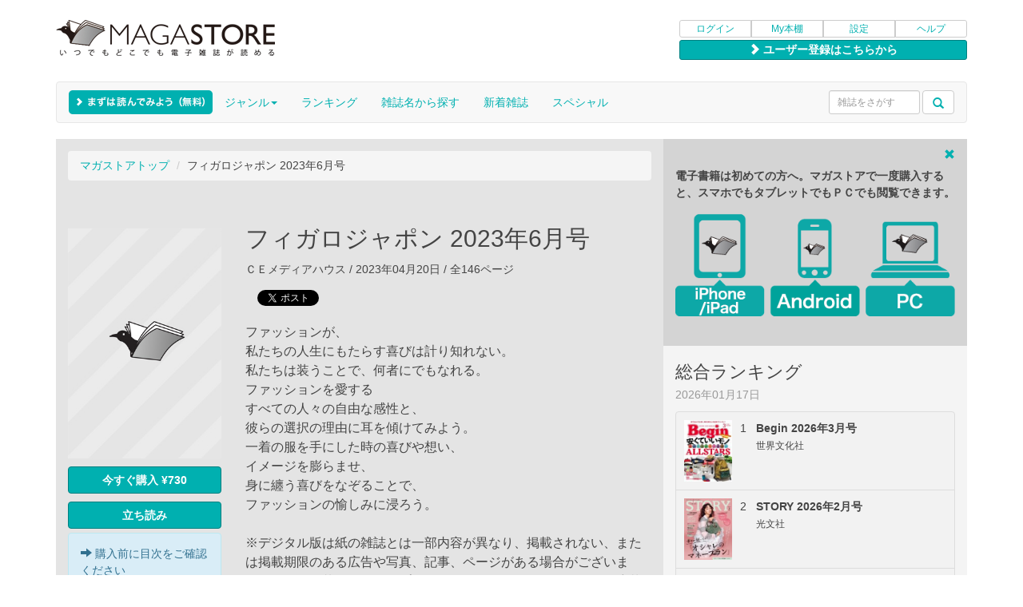

--- FILE ---
content_type: text/html
request_url: https://magastore.jp/product/81707
body_size: 10416
content:
<!DOCTYPE html>
<html lang="ja">
  <head>
    <title>フィガロジャポン 2023年6月号 | マガストア</title>
    <meta name="viewport" content="width=device-width, initial-scale=1.0, maximum-scale=1.0, user-scalable=no">
    <meta charset="UTF-8">
    <meta name="description" content="フィガロジャポン 2023年6月号の電子雑誌です。ファッションが、
私たちの人生にもたらす喜びは計り知れない。
私たちは装うことで、何者にでもなれる。
ファッションを愛する
すべての人々の自由な感性と、
彼らの選択の理由に耳を傾けてみよう。
一着の服を手にした時の喜びや想い、
イメージを膨らませ、
身に纏う喜びをなぞることで、
ファッションの愉しみに浸ろう。

※デジタル版は紙の雑誌とは一部内容が異なり、掲載されない、または掲載期限のある広告や写真、記事、ページがある場合がございます。また、掲載されているプレゼント企画に、デジタル版ではご応募できません。あらかじめご了承ください。オンライン書店マガストア(MAGASTORE)では、購入した雑誌はパソコンでもスマートフォンからでも楽しむことができます。フィガロジャポン 2023年6月号関連の電子雑誌を多数そろえております。" />
    <meta name="keywords" content="フィガロジャポン 2023年6月号,2023年6月号,Full版,電子書籍,電子雑誌,雑誌,書籍,マガストア,MAGASTORE"/>
    <link rel="apple-touch-icon" href="//image.magastore.jp/jp/magastore/apple-touch-icon.png">
            <link rel="canonical" href="http://magastore.jp/product/81707" />
        <!-- Bootstrap -->
    <link href="/css/resp/bootstrap.css" rel="stylesheet">
    <!-- HTML5 Shim and Respond.js IE8 support of HTML5 elements and media queries -->
    <!-- WARNING: Respond.js doesn't work if you view the page via file:// -->
    <!--[if lt IE 9]>
      <script src="https://oss.maxcdn.com/libs/html5shiv/3.7.0/html5shiv.js"></script>
      <script src="https://oss.maxcdn.com/libs/respond.js/1.3.0/respond.min.js"></script>
    <![endif]-->

    <!-- additional styles -->
    <link href="/css/resp/magastore.css" rel="stylesheet">
    <!--[if lt IE 9]><link href="/css/resp/magastore-tablet.css" rel="stylesheet" /><![endif]-->
    <link href="/css/resp/yamm.css" rel="stylesheet">

    <!-- jQuery (necessary for Bootstrap's JavaScript plugins) -->
    <script src="/js/resp/jquery-1.10.2.js"></script>
    <!-- Include all compiled plugins (below), or include individual files as needed -->
    <script src="/js/resp/bootstrap.min.js"></script>

    <script src="/js/resp/jquery.cookie.js"></script>

    <!-- rotate banner -->
    <script type="text/javascript" src="/js/resp/rotate_banner.js"></script>
    
    <!-- banner's swipe manipulate -->
    <script type="text/javascript" src="/js/resp/jquery.touchwipe.min.js"></script>

    <script type="text/javascript" src="/js/compiled.jquery.bear.js"></script>
    <script type="text/javascript" src="/js/compiled.custom.js"></script>

    <!-- lazyload -->
    <script type="text/javascript" src="/js/resp/jquery.lazyload.min.js"></script>
    <script type="text/javascript" src="/js/resp/lazyLoad.js"></script>

    <script async src="https://www.googletagmanager.com/gtag/js?id=G-0F877DK5Z8"></script>
<script>
	
		window.dataLayer = window.dataLayer || [];
		function gtag(){dataLayer.push(arguments);}
		gtag('js', new Date());

		gtag('config', 'G-0F877DK5Z8');
	
</script>    <meta property="og:title" content="フィガロジャポン 2023年6月号">
<meta property="og:type" content="book">
<meta property="og:image" content="http://image.magastore.jp/feed/magastore/cover/IBJP011782/IBJP011782231600_650.jpg">
<meta property="og:image:width" content="650">
<meta property="og:url" content="http://magastore.jp/product/81707">
<meta property="og:description" content="ファッションが、
私たちの人生にもたらす喜びは計り知れない。
私たちは装うことで、何者にでもなれる。
ファッションを愛する
すべての人々の自由な感性と、
彼らの選択の理由に耳を傾けてみよう。
一着の服を手にした時の喜びや想い、
イメージを膨らませ、
身に纏う喜びをなぞることで、
ファッションの愉しみに浸ろう。

※デジタル版は紙の雑誌とは一部内容が異なり、掲載されない、または掲載期限のある広告や写真、記事、ページがある場合がございます。また、掲載されているプレゼント企画に、デジタル版ではご応募できません。あらかじめご了承ください。">
<meta property="og:site_name" content="電子雑誌書店マガストア">
<meta property="fb:app_id" content="177987882255865" />
<meta name="apple-itunes-app" content="app-id=1501803508,app-argument=magastore://store" />
<link type="text/css" href="/css/smoothness/jquery-ui-1.7.3.custom.css" rel="stylesheet" />
<script type="text/javascript" src="/js/jquery-ui-1.7.3.custom.min.js"></script>
<script type="text/javascript" src="/js/product.js"></script>
<script type="text/javascript" src="//platform.twitter.com/widgets.js"></script>      </head>

  <body>

    <div class="container multi-column">
        <!-- page header -->
<div id="magastore-header" class="row" align="right">

<div class="magastorelogo col-xs-12 col-sm-8 col-md-8 col-lg-8">
<a href="/"><img src="//image.magastore.jp/jp/magastore/resp/magastore_logo_290.png" alt="電子雑誌書店 マガストア" class="media-object hidden-sm hidden-md hidden-lg"></a>
<a href="/"><img src="//image.magastore.jp/jp/magastore/resp/magastore_logo_360.png" alt="電子雑誌書店 マガストア" class="media-object hidden-xs"></a>
</div>

<div class="user-menu col-xs-12 col-sm-4 col-md-4 col-lg-4">
<div class="btn-group btn-group-xs btn-group-justified">
<a href="https://magastore.jp/login/" class="btn btn-default">ログイン</a>
<a href="/my/" class="btn btn-default">My本棚</a>
<a href="/my/account/device/" class="btn btn-default">設定</a>
<a href="/help/" class="btn btn-default">ヘルプ</a>
</div>
<div class="btn-group btn-group-xs btn-group-justified" style="margin-top:3px;">
<a href="https://magastore.jp/regist/" type="button" class="btn btn-default btn-color-effective regist-button"><span class="glyphicon glyphicon-chevron-right"></span>&nbsp;ユーザー登録はこちらから</a></div><!-- /btn-group -->
</div><!-- /user-menu -->
</div><!-- /magastore-header -->

<!-- Nav Bar -->
<nav id="magastore-navbar" class="yamm navbar navbar-default">

<button type="button" class="navbar-toggle" data-toggle="collapse" data-target=".navbar-collapse">
<span class="sr-only">Toggle navigation</span>
<span class="icon-bar"></span>
<span class="icon-bar"></span>
<span class="icon-bar"></span>
</button>

<div class="navbar-header">
<div class="navbar-brand" style="position:absolute; top:-5px;"><a href="/genre/free"><div id="newbiebutton"></div></a></div>
<div class="navbar-brand"><img src="//image.magastore.jp/jp/magastore/resp/spacer.gif" width="165" height="1" alt=""></div>
</div><!-- /navbar-header -->

<div class="collapse navbar-collapse">

<form role="search" action="/search/" method="get" name="searchForm" id="searchForm" class="form-inline navbar-form navbar-left hidden-sm hidden-md hidden-lg">
<div class="form-group">
<input size="12" maxlength="256" name="q" type="text" value=""  class="form-control" placeholder="雑誌をさがす"/>
</div>
<div class="form-group">
<button type="submit" class="btn btn-default dropdown-toggle search-trigger" id="search_submit" value=""><span class="glyphicon glyphicon-search"></span></button>
</div>
</form>
     
<ul class="nav navbar-nav">
<li class="hidden-sm hidden-md hidden-lg"><a href="/login" type="button" class="hidden-sm hidden-md hidden-lg">ログイン</a></li>
<li class="hidden-sm hidden-md hidden-lg"><a href="/my">My本棚</a></li>
<li class="hidden-sm hidden-md hidden-lg"><a href="/help">ヘルプ</a></li>
<li class="hidden-sm hidden-md hidden-lg"><a href="/genre/newarrival">新着雑誌</a></li>
<li class="dropdown yamm-fw hidden-xs"><a href="/genre/" class="dropdown-toggle" data-toggle="dropdown">ジャンル<b class="caret"></b></a>
<ul class="dropdown-menu genres-style" style="padding:0;">
<div class="yamm-content" style="padding:0px;">
<div id="genre-module" class="row">
<ul class="col-sm-4 list-unstyled">
                <li><a href="/genre/news">ニュース</a></li>
                        <li><a href="/genre/sogo">総合・文藝</a></li>
                        <li><a href="/genre/business">ビジネス・マネー</a></li>
                        <li><a href="/genre/gadget">ガジェット・トレンド</a></li>
                        <li><a href="/genre/pc">パソコン・モバイル</a></li>
                        <li><a href="/genre/camera">カメラ・写真</a></li>
                        <li><a href="/genre/design">アート・デザイン</a></li>
                        <li><a href="/genre/mens">男性ファッション</a></li>
                        <li><a href="/genre/menlife">男性ライフスタイル</a></li>
                        <li><a href="/genre/womens">女性ファッション</a></li>
                        <li><a href="/genre/womenlife">女性ライフスタイル</a></li>
                </ul>
        <ul class="col-sm-4 list-unstyled">
                    <li><a href="/genre/marrige">結婚・育児</a></li>
                        <li><a href="/genre/food">グルメ・クッキング</a></li>
                        <li><a href="/genre/home">ホーム・インテリア</a></li>
                        <li><a href="/genre/sports">スポーツ</a></li>
                        <li><a href="/genre/excercise">健康・エクササイズ</a></li>
                        <li><a href="/genre/car">自動車</a></li>
                        <li><a href="/genre/motorcycle">モーターサイクル</a></li>
                        <li><a href="/genre/bycycle">自転車</a></li>
                        <li><a href="/genre/railroad">鉄道</a></li>
                        <li><a href="/genre/education">語学・エデュケーション</a></li>
                        <li><a href="/genre/hobby">趣味</a></li>
                </ul>
        <ul class="col-sm-4 list-unstyled">
                    <li><a href="/genre/travel">トラベル</a></li>
                        <li><a href="/genre/area">エリア情報</a></li>
                        <li><a href="/genre/animal">動物・ペット</a></li>
                        <li><a href="/genre/entertainment">TV・エンタメ</a></li>
                        <li><a href="/genre/music">ミュージック</a></li>
                        <li><a href="/genre/supernatural">スーパーナチュラル</a></li>
                        <li><a href="/genre/photo">グラビア・写真集</a></li>
                        <li><a href="/genre/comic">コミック・絵本</a></li>
                        <li><a href="/genre/free">フリーマガジン</a></li>
                        <li><a href="/genre/outdoor">アウトドア</a></li>
                            </ul>
        <ul class="col-sm-4 list-unstyled">
    </ul>
</div>
<div class="whole-genres">
<ul class="list-unstyled" style="text-align:center;">
<li><a href="/genre/">全て見る</a></li>
</ul>
</div>
</div>
</ul>
</li>
<li class="dropdown"><a href="/ranking" _class="dropdown-toggle" _data-toggle="dropdown">ランキング<!--b class="caret"></b--></a>
<li class="dropdown"><a href="/magazine" _class="dropdown-toggle" _data-toggle="dropdown">雑誌名から探す<!--b class="caret"></b--></a>
<li class="hidden-sm hidden-md hidden-lg"><a href="/magazine?siteonly=yes">アプリで買えない雑誌の一覧</a></li>
<li class="hidden-xs"><a href="/genre/newarrival">新着雑誌</a></li>
<li><a href="/special">スペシャル</a></li>
</li>
</ul>
      
<form role="search" action="/search/" method="get" name="searchForm" id="searchForm" class="navbar-form navbar-right hidden-xs input-sm" style="margin-top:10px;">
<div class="form-group" >
<input size="12" maxlength="256" name="q" type="text" value=""  class="form-control input-sm" placeholder="雑誌をさがす"/>
</div>
<div class="form-group">
<button type="submit" class="btn btn-default dropdown-toggle input-sm search-trigger" id="search_submit" value=""><span class="glyphicon glyphicon-search"></span></button>
</div>
</form>

</div><!-- /navbar-collapse -->

</nav><!-- /nav navbar-->


        
  <!-- contents -->
  <div id="magastore-contents" class="row">
  
    <!-- main content -->
    <section id="main-content" class="main-content-style col-xs-12 col-sm-12 col-md-8 col-lg-8">

      
            
      <!-- breadcrumbs -->
      <div id="breadcrumbs">
        <ol class="breadcrumb"><li><a href="/" title="マガストアトップ">マガストアトップ</a></li>&nbsp;<li>フィガロジャポン 2023年6月号</li></ol>
      </div><!-- /breadcrumbs -->

      <!-- 雑誌紹介エリア -->
      <div id="detail">

      <div class="detail-info">
        <div class="cover-image-large">
          <div>
            <a class="pull-left" href="#">
            <img class="media-object lazy" src="//image.magastore.jp/jp/magastore/loading_300.jpg" data-original="//image.magastore.jp/feed/magastore/cover/IBJP011782/IBJP011782231600_300.jpg" alt="フィガロジャポン" >
            </a>
          </div><!-- /media -->
          <div id="ajax_request"></div>

                      <div id="btn">
              <button class="btn btn-color-effective btn-md btn-group-justified pull-left" style="margin-top: 5px; margin-bottom: 5px;">
                <img src="//image.magastore.jp/jp/magastore/ajax-loader-b.gif" id="loader" style="width:18px; height:auto;">
              </button>
            </div>
            <div class="alert alert-info pull-left" style="margin-bottom:5px;"><span class="glyphicon glyphicon-arrow-right"></span>&nbsp;購入前に目次をご確認ください</div>
                                  

          
        </div><!-- /cover-image-large -->
        <div class="hidden-sm hidden-md hidden-lg" style="clear:left;"></div>
        <h2 style="overflow:hidden;">フィガロジャポン 2023年6月号</h2>
        <div class="info-items">	
          <p class="info_publish">ＣＥメディアハウス / 2023年04月20日 / 全146ページ</p>

          <!-- ソーシャルリンク -->
          <div class="sharebuttons-left">
  <div class="items">
    <div class="facebook">
      <div id="fb-root"></div>
      <script>(function(d, s, id) {
      var js, fjs = d.getElementsByTagName(s)[0];
      if (d.getElementById(id)) return;
      js = d.createElement(s); js.id = id;
        js.src = "//connect.facebook.net/ja_JP/all.js#xfbml=1&appId=177987882255865";
        fjs.parentNode.insertBefore(js, fjs);
      }(document, 'script', 'facebook-jssdk'));</script>
      <div class="fb-like" data-href="http://magastore.jp/product/81707" data-width="130" data-height="20" data-colorscheme="light" data-layout="button_count" data-action="like" data-show-faces="false" data-send="false"></div>
    </div><!-- /facebook -->
    <div class="twitter">
      <a href="http://twitter.com/share" class="twitter-share-button" data-text="フィガロジャポン 2023年6月号 #JPMS81707" data-count="horizontal" data-via="magastore" data-lang="ja" data-url="http://magastore.jp/product/81707">Twitter</a><script type="text/javascript" src="//platform.twitter.com/widgets.js" charset="utf-8"></script>
    </div><!-- /twitter -->
  </div><!-- /items -->
</div><!-- /sharebuttons -->
<div style="clear:both;"></div>
    
          <div class="info-intro">ファッションが、<br />
私たちの人生にもたらす喜びは計り知れない。<br />
私たちは装うことで、何者にでもなれる。<br />
ファッションを愛する<br />
すべての人々の自由な感性と、<br />
彼らの選択の理由に耳を傾けてみよう。<br />
一着の服を手にした時の喜びや想い、<br />
イメージを膨らませ、<br />
身に纏う喜びをなぞることで、<br />
ファッションの愉しみに浸ろう。<br />
<br />
※デジタル版は紙の雑誌とは一部内容が異なり、掲載されない、または掲載期限のある広告や写真、記事、ページがある場合がございます。また、掲載されているプレゼント企画に、デジタル版ではご応募できません。あらかじめご了承ください。</div>
                              
          
          <div class="info-genre"><a href="/genre/womenlife">女性ライフスタイル</a></div>

                    <div id="content-panel" class="panel panel-default info-contents">
            <div class="panel-heading">
              <h4>目次</h4>
            </div>
            <div class="panel-body">
              <ul id="content-digest">
                              <li>目次</li>
                              <li>いいモノ語り 69 チューダー</li>
                              <li>Hot from Paris いまパリで起きているコト 71</li>
                              <li>Mei-Melo</li>
                              <li>Essentials　今月のTo Buy, To Know</li>
                              <li>服好きが、服を買う理由。</li>
                              <li>飯田珠緒が愛する、ファッションと音楽と一緒に。</li>
                              <li>飯島朋子が提示する、メンズ服の可能性。</li>
                              <li>女性こそ着たい！ ホットなメンズブランド。</li>
                              <li>私が服を買う理由① 朝吹真理子×清水奈緒美</li>
                              <li>青木千加子が描く、とある女の肖像。</li>
                              <li>丸山佑香と考える、クラシックのその先。</li>
                              <li>私が服を買う理由② eri×二階堂ふみ×鎌田安里紗</li>
                              <li>服について語る時に我々の語ること。</li>
                              <li>若手スタイリストが買いたい、この10着。</li>
                              <li>ディオール×椿、花と庭師のロマンティックな日々に。</li>
                              <li>セリーヌ、刹那の光と永遠の夏。</li>
                              <li>玉城ティナ、マルニとともに届けるアクティブなメッセージ。</li>
                              <li>フェンディが讃えるイタリアの職人芸、『ハンド・イン・ハンド』展開幕！</li>
                              <li>ジュエリーとクチュール、ディオールが紡ぐ煌めき。</li>
                                          <div class="continuous"><a href="#" onclick="$('#content-digest').hide(); $('#content-full').show();return false;"><span class="glyphicon glyphicon-chevron-right"></span>&nbsp;さらに目次をよむ</a></div>
                            </ul>
              <ul id="content-full">
                              <li>目次</li>
                              <li>いいモノ語り 69 チューダー</li>
                              <li>Hot from Paris いまパリで起きているコト 71</li>
                              <li>Mei-Melo</li>
                              <li>Essentials　今月のTo Buy, To Know</li>
                              <li>服好きが、服を買う理由。</li>
                              <li>飯田珠緒が愛する、ファッションと音楽と一緒に。</li>
                              <li>飯島朋子が提示する、メンズ服の可能性。</li>
                              <li>女性こそ着たい！ ホットなメンズブランド。</li>
                              <li>私が服を買う理由① 朝吹真理子×清水奈緒美</li>
                              <li>青木千加子が描く、とある女の肖像。</li>
                              <li>丸山佑香と考える、クラシックのその先。</li>
                              <li>私が服を買う理由② eri×二階堂ふみ×鎌田安里紗</li>
                              <li>服について語る時に我々の語ること。</li>
                              <li>若手スタイリストが買いたい、この10着。</li>
                              <li>ディオール×椿、花と庭師のロマンティックな日々に。</li>
                              <li>セリーヌ、刹那の光と永遠の夏。</li>
                              <li>玉城ティナ、マルニとともに届けるアクティブなメッセージ。</li>
                              <li>フェンディが讃えるイタリアの職人芸、『ハンド・イン・ハンド』展開幕！</li>
                              <li>ジュエリーとクチュール、ディオールが紡ぐ煌めき。</li>
                              <li>遊び心を添える、軽やかな青。</li>
                              <li>フィガロムック「東京レストラン案内」のご案内</li>
                              <li>CCCメディアハウス話題の本</li>
                              <li>いま行きたいのは、小さくておいしい店。</li>
                              <li>CCCメディアハウス話題の本</li>
                              <li>心の風向きを変える、夏のメイクと夏の香り。</li>
                              <li>ギリシャの風が運んだ香り。エルメスの調香師の記憶が生んだシテールの庭。</li>
                              <li>KYOTOGRAPHIE 京都国際写真祭 2023『 BORDER』“境界線”とは何かに答えた、女性写真家たちの表現。</li>
                              <li>英国が生んだ色彩の魔術師が、ピカソ展をディレクション。</li>
                              <li>アルベルト・ジャコメッティを紐解く、7つの彫刻。</li>
                              <li>齊藤 工 活動寫眞館 70　庵野英明　池松壮亮</li>
                              <li>CCCメディアハウス話題の本</li>
                              <li>Portrait クリエイターの言葉　ジェームス・グレイ（映画監督）　フェニックス（ミュージシャン）</li>
                              <li>Cinema Books Art Theater Music</li>
                              <li>在本彌生の、眼に翼。 4 フィンランド</li>
                              <li>Bonne Idee　美しい投資術 24  朝から美食遺産 24</li>
                              <li>定期購読のご案内</li>
                              <li>協力店一覧</li>
                              <li>次号予告</li>
                              <li>石井ゆかりの星占い</li>
                              <li>岡尾美代子の雑貨 ヘイ！ヘイ！ヘイ！ 185</li>
              
              <div class="continuous"><a href="#" onclick="$('#content-full').hide(); $('#content-digest').show();"><span class="glyphicon glyphicon-chevron-up"></span>&nbsp;目次をたたむ</a></div>
              </ul>
            </div>
          </div><!-- /content-panel -->

          <p class="info-attention">※このデジタル雑誌には目次に記載されているコンテンツが含まれています。それ以外のコンテンツは、本誌のコンテンツであっても含まれていません のでご注意ください。</p>
          <p class="info-attention">※電子版では、紙の雑誌と内容が一部異なる場合や、掲載されないページがある場合があります。</p>
                    
        </div><!-- /info-items -->
      </div><!-- /detail-info -->
      <div class="clearfix"></div>

      </div><!-- /detail -->

            <!-- バックナンバー -->
<div id="back-numbers-large" class="media hidden-xs">
<h3>バックナンバー</h3>




        
                
        
        <!-- thumbnails -->
        <div class="products" style="margin-bottom:0;">
        
                    
                                                    <div class="media item">
                <div class="thumb spacer">
                    <div class="badge-area">
                                                                                </div><!-- /badge-area -->
                    <a href="/product/100791"><img class="media-object lazy" src="//image.magastore.jp/jp/magastore/loading_192.jpg" data-original="//image.magastore.jp/feed/magastore/cover/IBJP011782/IBJP011782255100_192.jpg" alt="フィガロジャポン 2026年2月号"></a>
                </div><!-- /thumb -->
            </div><!-- /item -->
            <div class="item-margin"></div><!-- /item-margin -->
                    
                                                    <div class="media item">
                <div class="thumb spacer">
                    <div class="badge-area">
                                                                                </div><!-- /badge-area -->
                    <a href="/product/100027"><img class="media-object lazy" src="//image.magastore.jp/jp/magastore/loading_192.jpg" data-original="//image.magastore.jp/feed/magastore/cover/IBJP011782/IBJP011782254700_192.jpg" alt="フィガロジャポン 2026年1月号"></a>
                </div><!-- /thumb -->
            </div><!-- /item -->
            <div class="item-margin"></div><!-- /item-margin -->
                    
                                                    <div class="media item">
                <div class="thumb spacer">
                    <div class="badge-area">
                                                                                </div><!-- /badge-area -->
                    <a href="/product/99405"><img class="media-object lazy" src="//image.magastore.jp/jp/magastore/loading_192.jpg" data-original="//image.magastore.jp/feed/magastore/cover/IBJP011782/IBJP011782254300_192.jpg" alt="フィガロジャポン 2025年12月号"></a>
                </div><!-- /thumb -->
            </div><!-- /item -->
            <div class="item-margin"></div><!-- /item-margin -->
                    
                                                    <div class="media item">
                <div class="thumb spacer">
                    <div class="badge-area">
                                                                                </div><!-- /badge-area -->
                    <a href="/product/98872"><img class="media-object lazy" src="//image.magastore.jp/jp/magastore/loading_192.jpg" data-original="//image.magastore.jp/feed/magastore/cover/IBJP011782/IBJP011782253800_192.jpg" alt="フィガロジャポン 2025年11月号"></a>
                </div><!-- /thumb -->
            </div><!-- /item -->
            <div class="item-margin"></div><!-- /item-margin -->
                    
                                                    <div class="media item">
                <div class="thumb spacer">
                    <div class="badge-area">
                                                                                </div><!-- /badge-area -->
                    <a href="/product/98207"><img class="media-object lazy" src="//image.magastore.jp/jp/magastore/loading_192.jpg" data-original="//image.magastore.jp/feed/magastore/cover/IBJP011782/IBJP011782253400_192.jpg" alt="フィガロジャポン 2025年10月号"></a>
                </div><!-- /thumb -->
            </div><!-- /item -->
            <div class="item-margin"></div><!-- /item-margin -->
                        </div><!-- /products (thumbnails) -->
        
        <!-- attributes -->
        <div class="products">

                                                                        <div class="media item">
                <div class="thumb">
                    <img style="height:0;" class="media-object lazy" src="//image.magastore.jp/jp/magastore/loading_192.jpg" data-original="//image.magastore.jp/feed/magastore/cover/IBJP011782/IBJP011782255100_192.jpg" alt="spacer">
                </div><!-- /thumb -->
                <a href="/product/100791" class="caption"><!--div class="media-body"-->フィガロジャポン 2026年2月号<!--/div--><!-- /caption--></a>
                <a href="/product/100791" type="button" class="btn btn-color-effective btn-xs btn-group-justified" value="">購入</a>
                                                                </div><!-- /item --></a>
            <div class="item-margin"></div><!-- /item-margin -->
                                                                        <div class="media item">
                <div class="thumb">
                    <img style="height:0;" class="media-object lazy" src="//image.magastore.jp/jp/magastore/loading_192.jpg" data-original="//image.magastore.jp/feed/magastore/cover/IBJP011782/IBJP011782254700_192.jpg" alt="spacer">
                </div><!-- /thumb -->
                <a href="/product/100027" class="caption"><!--div class="media-body"-->フィガロジャポン 2026年1月号<!--/div--><!-- /caption--></a>
                <a href="/product/100027" type="button" class="btn btn-color-effective btn-xs btn-group-justified" value="">購入</a>
                                                                </div><!-- /item --></a>
            <div class="item-margin"></div><!-- /item-margin -->
                                                                        <div class="media item">
                <div class="thumb">
                    <img style="height:0;" class="media-object lazy" src="//image.magastore.jp/jp/magastore/loading_192.jpg" data-original="//image.magastore.jp/feed/magastore/cover/IBJP011782/IBJP011782254300_192.jpg" alt="spacer">
                </div><!-- /thumb -->
                <a href="/product/99405" class="caption"><!--div class="media-body"-->フィガロジャポン 2025年12月号<!--/div--><!-- /caption--></a>
                <a href="/product/99405" type="button" class="btn btn-color-effective btn-xs btn-group-justified" value="">購入</a>
                                                                </div><!-- /item --></a>
            <div class="item-margin"></div><!-- /item-margin -->
                                                                        <div class="media item">
                <div class="thumb">
                    <img style="height:0;" class="media-object lazy" src="//image.magastore.jp/jp/magastore/loading_192.jpg" data-original="//image.magastore.jp/feed/magastore/cover/IBJP011782/IBJP011782253800_192.jpg" alt="spacer">
                </div><!-- /thumb -->
                <a href="/product/98872" class="caption"><!--div class="media-body"-->フィガロジャポン 2025年11月号<!--/div--><!-- /caption--></a>
                <a href="/product/98872" type="button" class="btn btn-color-effective btn-xs btn-group-justified" value="">購入</a>
                                                                </div><!-- /item --></a>
            <div class="item-margin"></div><!-- /item-margin -->
                                                                        <div class="media item">
                <div class="thumb">
                    <img style="height:0;" class="media-object lazy" src="//image.magastore.jp/jp/magastore/loading_192.jpg" data-original="//image.magastore.jp/feed/magastore/cover/IBJP011782/IBJP011782253400_192.jpg" alt="spacer">
                </div><!-- /thumb -->
                <a href="/product/98207" class="caption"><!--div class="media-body"-->フィガロジャポン 2025年10月号<!--/div--><!-- /caption--></a>
                <a href="/product/98207" type="button" class="btn btn-color-effective btn-xs btn-group-justified" value="">購入</a>
                                                                </div><!-- /item --></a>
            <div class="item-margin"></div><!-- /item-margin -->
                        </div><!-- /products (attributes) -->
        
                
        
        <!-- thumbnails -->
        <div class="products" style="margin-bottom:0;">
        
                    
                                                    <div class="media item">
                <div class="thumb spacer">
                    <div class="badge-area">
                                                                                </div><!-- /badge-area -->
                    <a href="/product/97674"><img class="media-object lazy" src="//image.magastore.jp/jp/magastore/loading_192.jpg" data-original="//image.magastore.jp/feed/magastore/cover/IBJP011782/IBJP011782252900_192.jpg" alt="フィガロジャポン 2025年9月号"></a>
                </div><!-- /thumb -->
            </div><!-- /item -->
            <div class="item-margin"></div><!-- /item-margin -->
                    
                                                    <div class="media item">
                <div class="thumb spacer">
                    <div class="badge-area">
                                                                                </div><!-- /badge-area -->
                    <a href="/product/97145"><img class="media-object lazy" src="//image.magastore.jp/jp/magastore/loading_192.jpg" data-original="//image.magastore.jp/feed/magastore/cover/IBJP011782/IBJP011782252500_192.jpg" alt="フィガロジャポン 2025年8月号"></a>
                </div><!-- /thumb -->
            </div><!-- /item -->
            <div class="item-margin"></div><!-- /item-margin -->
                    
                                                    <div class="media item">
                <div class="thumb spacer">
                    <div class="badge-area">
                                                                                </div><!-- /badge-area -->
                    <a href="/product/96533"><img class="media-object lazy" src="//image.magastore.jp/jp/magastore/loading_192.jpg" data-original="//image.magastore.jp/feed/magastore/cover/IBJP011782/IBJP011782252100_192.jpg" alt="フィガロジャポン 2025年7月号"></a>
                </div><!-- /thumb -->
            </div><!-- /item -->
            <div class="item-margin"></div><!-- /item-margin -->
                    
                                                    <div class="media item">
                <div class="thumb spacer">
                    <div class="badge-area">
                                                                                </div><!-- /badge-area -->
                    <a href="/product/95989"><img class="media-object lazy" src="//image.magastore.jp/jp/magastore/loading_192.jpg" data-original="//image.magastore.jp/feed/magastore/cover/IBJP011782/IBJP011782251600_192.jpg" alt="フィガロジャポン 2025年6月号"></a>
                </div><!-- /thumb -->
            </div><!-- /item -->
            <div class="item-margin"></div><!-- /item-margin -->
                    
                                                    <div class="media item">
                <div class="thumb spacer">
                    <div class="badge-area">
                                                                                </div><!-- /badge-area -->
                    <a href="/product/95347"><img class="media-object lazy" src="//image.magastore.jp/jp/magastore/loading_192.jpg" data-original="//image.magastore.jp/feed/magastore/cover/IBJP011782/IBJP011782251200_192.jpg" alt="フィガロジャポン 2025年5月号"></a>
                </div><!-- /thumb -->
            </div><!-- /item -->
            <div class="item-margin"></div><!-- /item-margin -->
                        </div><!-- /products (thumbnails) -->
        
        <!-- attributes -->
        <div class="products">

                                                                        <div class="media item">
                <div class="thumb">
                    <img style="height:0;" class="media-object lazy" src="//image.magastore.jp/jp/magastore/loading_192.jpg" data-original="//image.magastore.jp/feed/magastore/cover/IBJP011782/IBJP011782252900_192.jpg" alt="spacer">
                </div><!-- /thumb -->
                <a href="/product/97674" class="caption"><!--div class="media-body"-->フィガロジャポン 2025年9月号<!--/div--><!-- /caption--></a>
                <a href="/product/97674" type="button" class="btn btn-color-effective btn-xs btn-group-justified" value="">購入</a>
                                                                </div><!-- /item --></a>
            <div class="item-margin"></div><!-- /item-margin -->
                                                                        <div class="media item">
                <div class="thumb">
                    <img style="height:0;" class="media-object lazy" src="//image.magastore.jp/jp/magastore/loading_192.jpg" data-original="//image.magastore.jp/feed/magastore/cover/IBJP011782/IBJP011782252500_192.jpg" alt="spacer">
                </div><!-- /thumb -->
                <a href="/product/97145" class="caption"><!--div class="media-body"-->フィガロジャポン 2025年8月号<!--/div--><!-- /caption--></a>
                <a href="/product/97145" type="button" class="btn btn-color-effective btn-xs btn-group-justified" value="">購入</a>
                                                                </div><!-- /item --></a>
            <div class="item-margin"></div><!-- /item-margin -->
                                                                        <div class="media item">
                <div class="thumb">
                    <img style="height:0;" class="media-object lazy" src="//image.magastore.jp/jp/magastore/loading_192.jpg" data-original="//image.magastore.jp/feed/magastore/cover/IBJP011782/IBJP011782252100_192.jpg" alt="spacer">
                </div><!-- /thumb -->
                <a href="/product/96533" class="caption"><!--div class="media-body"-->フィガロジャポン 2025年7月号<!--/div--><!-- /caption--></a>
                <a href="/product/96533" type="button" class="btn btn-color-effective btn-xs btn-group-justified" value="">購入</a>
                                                                </div><!-- /item --></a>
            <div class="item-margin"></div><!-- /item-margin -->
                                                                        <div class="media item">
                <div class="thumb">
                    <img style="height:0;" class="media-object lazy" src="//image.magastore.jp/jp/magastore/loading_192.jpg" data-original="//image.magastore.jp/feed/magastore/cover/IBJP011782/IBJP011782251600_192.jpg" alt="spacer">
                </div><!-- /thumb -->
                <a href="/product/95989" class="caption"><!--div class="media-body"-->フィガロジャポン 2025年6月号<!--/div--><!-- /caption--></a>
                <a href="/product/95989" type="button" class="btn btn-color-effective btn-xs btn-group-justified" value="">購入</a>
                                                                </div><!-- /item --></a>
            <div class="item-margin"></div><!-- /item-margin -->
                                                                        <div class="media item">
                <div class="thumb">
                    <img style="height:0;" class="media-object lazy" src="//image.magastore.jp/jp/magastore/loading_192.jpg" data-original="//image.magastore.jp/feed/magastore/cover/IBJP011782/IBJP011782251200_192.jpg" alt="spacer">
                </div><!-- /thumb -->
                <a href="/product/95347" class="caption"><!--div class="media-body"-->フィガロジャポン 2025年5月号<!--/div--><!-- /caption--></a>
                <a href="/product/95347" type="button" class="btn btn-color-effective btn-xs btn-group-justified" value="">購入</a>
                                                                </div><!-- /item --></a>
            <div class="item-margin"></div><!-- /item-margin -->
                        </div><!-- /products (attributes) -->
        
                
        
        <!-- thumbnails -->
        <div class="products" style="margin-bottom:0;">
        
                    
                                                    <div class="media item">
                <div class="thumb spacer">
                    <div class="badge-area">
                                                                                </div><!-- /badge-area -->
                    <a href="/product/94739"><img class="media-object lazy" src="//image.magastore.jp/jp/magastore/loading_192.jpg" data-original="//image.magastore.jp/feed/magastore/cover/IBJP011782/IBJP011782250800_192.jpg" alt="フィガロジャポン 2025年4月号"></a>
                </div><!-- /thumb -->
            </div><!-- /item -->
            <div class="item-margin"></div><!-- /item-margin -->
                    
                                                    <div class="media item">
                <div class="thumb spacer">
                    <div class="badge-area">
                                                                                </div><!-- /badge-area -->
                    <a href="/product/93283"><img class="media-object lazy" src="//image.magastore.jp/jp/magastore/loading_192.jpg" data-original="//image.magastore.jp/feed/magastore/cover/IBJP011782/IBJP011782245100_192.jpg" alt="フィガロジャポン 2025年2月号"></a>
                </div><!-- /thumb -->
            </div><!-- /item -->
            <div class="item-margin"></div><!-- /item-margin -->
                    
                                                    <div class="media item">
                <div class="thumb spacer">
                    <div class="badge-area">
                                                                                </div><!-- /badge-area -->
                    <a href="/product/92661"><img class="media-object lazy" src="//image.magastore.jp/jp/magastore/loading_192.jpg" data-original="//image.magastore.jp/feed/magastore/cover/IBJP011782/IBJP011782244700_192.jpg" alt="フィガロジャポン 2025年1月号"></a>
                </div><!-- /thumb -->
            </div><!-- /item -->
            <div class="item-margin"></div><!-- /item-margin -->
                    
                                                    <div class="media item">
                <div class="thumb spacer">
                    <div class="badge-area">
                                                                                </div><!-- /badge-area -->
                    <a href="/product/92029"><img class="media-object lazy" src="//image.magastore.jp/jp/magastore/loading_192.jpg" data-original="//image.magastore.jp/feed/magastore/cover/IBJP011782/IBJP011782244200_192.jpg" alt="フィガロジャポン 2024年12月号"></a>
                </div><!-- /thumb -->
            </div><!-- /item -->
            <div class="item-margin"></div><!-- /item-margin -->
                    
                                                    <div class="media item">
                <div class="thumb spacer">
                    <div class="badge-area">
                                                                                </div><!-- /badge-area -->
                    <a href="/product/91466"><img class="media-object lazy" src="//image.magastore.jp/jp/magastore/loading_192.jpg" data-original="//image.magastore.jp/feed/magastore/cover/IBJP011782/IBJP011782243800_192.jpg" alt="フィガロジャポン 2024年11月号"></a>
                </div><!-- /thumb -->
            </div><!-- /item -->
            <div class="item-margin"></div><!-- /item-margin -->
                        </div><!-- /products (thumbnails) -->
        
        <!-- attributes -->
        <div class="products">

                                                                        <div class="media item">
                <div class="thumb">
                    <img style="height:0;" class="media-object lazy" src="//image.magastore.jp/jp/magastore/loading_192.jpg" data-original="//image.magastore.jp/feed/magastore/cover/IBJP011782/IBJP011782250800_192.jpg" alt="spacer">
                </div><!-- /thumb -->
                <a href="/product/94739" class="caption"><!--div class="media-body"-->フィガロジャポン 2025年4月号<!--/div--><!-- /caption--></a>
                <a href="/product/94739" type="button" class="btn btn-color-effective btn-xs btn-group-justified" value="">購入</a>
                                                                </div><!-- /item --></a>
            <div class="item-margin"></div><!-- /item-margin -->
                                                                        <div class="media item">
                <div class="thumb">
                    <img style="height:0;" class="media-object lazy" src="//image.magastore.jp/jp/magastore/loading_192.jpg" data-original="//image.magastore.jp/feed/magastore/cover/IBJP011782/IBJP011782245100_192.jpg" alt="spacer">
                </div><!-- /thumb -->
                <a href="/product/93283" class="caption"><!--div class="media-body"-->フィガロジャポン 2025年2月号<!--/div--><!-- /caption--></a>
                <a href="/product/93283" type="button" class="btn btn-color-effective btn-xs btn-group-justified" value="">購入</a>
                                                                </div><!-- /item --></a>
            <div class="item-margin"></div><!-- /item-margin -->
                                                                        <div class="media item">
                <div class="thumb">
                    <img style="height:0;" class="media-object lazy" src="//image.magastore.jp/jp/magastore/loading_192.jpg" data-original="//image.magastore.jp/feed/magastore/cover/IBJP011782/IBJP011782244700_192.jpg" alt="spacer">
                </div><!-- /thumb -->
                <a href="/product/92661" class="caption"><!--div class="media-body"-->フィガロジャポン 2025年1月号<!--/div--><!-- /caption--></a>
                <a href="/product/92661" type="button" class="btn btn-color-effective btn-xs btn-group-justified" value="">購入</a>
                                                                </div><!-- /item --></a>
            <div class="item-margin"></div><!-- /item-margin -->
                                                                        <div class="media item">
                <div class="thumb">
                    <img style="height:0;" class="media-object lazy" src="//image.magastore.jp/jp/magastore/loading_192.jpg" data-original="//image.magastore.jp/feed/magastore/cover/IBJP011782/IBJP011782244200_192.jpg" alt="spacer">
                </div><!-- /thumb -->
                <a href="/product/92029" class="caption"><!--div class="media-body"-->フィガロジャポン 2024年12月号<!--/div--><!-- /caption--></a>
                <a href="/product/92029" type="button" class="btn btn-color-effective btn-xs btn-group-justified" value="">購入</a>
                                                                </div><!-- /item --></a>
            <div class="item-margin"></div><!-- /item-margin -->
                                                                        <div class="media item">
                <div class="thumb">
                    <img style="height:0;" class="media-object lazy" src="//image.magastore.jp/jp/magastore/loading_192.jpg" data-original="//image.magastore.jp/feed/magastore/cover/IBJP011782/IBJP011782243800_192.jpg" alt="spacer">
                </div><!-- /thumb -->
                <a href="/product/91466" class="caption"><!--div class="media-body"-->フィガロジャポン 2024年11月号<!--/div--><!-- /caption--></a>
                <a href="/product/91466" type="button" class="btn btn-color-effective btn-xs btn-group-justified" value="">購入</a>
                                                                </div><!-- /item --></a>
            <div class="item-margin"></div><!-- /item-margin -->
                        </div><!-- /products (attributes) -->
    <div class="continuous"><a href="/magazine/?id=1766"><span class="glyphicon glyphicon-chevron-right"></span>&nbsp;全てのバックナンバーを見る</a></div>
</div><!-- /back-numbers-large -->

      <!-- バックナンバー（狭） -->
<div id="back-numbers" class="media hidden-sm hidden-md hidden-lg">
<h3>バックナンバー</h3>




        
                
        
        <!-- thumbnails -->
        <div class="products" style="margin-bottom:0;">
        
                    
                                                    <div class="media item">
                <div class="thumb spacer">
                    <div class="badge-area">
                                                                                </div><!-- /badge-area -->
                    <a href="/product/100791"><img class="media-object lazy" src="//image.magastore.jp/jp/magastore/loading_192.jpg" data-original="//image.magastore.jp/feed/magastore/cover/IBJP011782/IBJP011782255100_192.jpg" alt="フィガロジャポン 2026年2月号"></a>
                </div><!-- /thumb -->
            </div><!-- /item -->
            <div class="item-margin"></div><!-- /item-margin -->
                    
                                                    <div class="media item">
                <div class="thumb spacer">
                    <div class="badge-area">
                                                                                </div><!-- /badge-area -->
                    <a href="/product/100027"><img class="media-object lazy" src="//image.magastore.jp/jp/magastore/loading_192.jpg" data-original="//image.magastore.jp/feed/magastore/cover/IBJP011782/IBJP011782254700_192.jpg" alt="フィガロジャポン 2026年1月号"></a>
                </div><!-- /thumb -->
            </div><!-- /item -->
            <div class="item-margin"></div><!-- /item-margin -->
                    
                                                    <div class="media item">
                <div class="thumb spacer">
                    <div class="badge-area">
                                                                                </div><!-- /badge-area -->
                    <a href="/product/99405"><img class="media-object lazy" src="//image.magastore.jp/jp/magastore/loading_192.jpg" data-original="//image.magastore.jp/feed/magastore/cover/IBJP011782/IBJP011782254300_192.jpg" alt="フィガロジャポン 2025年12月号"></a>
                </div><!-- /thumb -->
            </div><!-- /item -->
            <div class="item-margin"></div><!-- /item-margin -->
                        </div><!-- /products (thumbnails) -->
        
        <!-- attributes -->
        <div class="products">

                                                                        <div class="media item">
                <div class="thumb">
                    <img style="height:0;" class="media-object lazy" src="//image.magastore.jp/jp/magastore/loading_192.jpg" data-original="//image.magastore.jp/feed/magastore/cover/IBJP011782/IBJP011782255100_192.jpg" alt="spacer">
                </div><!-- /thumb -->
                <a href="/product/100791" class="caption"><!--div class="media-body"-->フィガロジャポン 2026年2月号<!--/div--><!-- /caption--></a>
                <a href="/product/100791" type="button" class="btn btn-color-effective btn-xs btn-group-justified" value="">購入</a>
                                                                </div><!-- /item --></a>
            <div class="item-margin"></div><!-- /item-margin -->
                                                                        <div class="media item">
                <div class="thumb">
                    <img style="height:0;" class="media-object lazy" src="//image.magastore.jp/jp/magastore/loading_192.jpg" data-original="//image.magastore.jp/feed/magastore/cover/IBJP011782/IBJP011782254700_192.jpg" alt="spacer">
                </div><!-- /thumb -->
                <a href="/product/100027" class="caption"><!--div class="media-body"-->フィガロジャポン 2026年1月号<!--/div--><!-- /caption--></a>
                <a href="/product/100027" type="button" class="btn btn-color-effective btn-xs btn-group-justified" value="">購入</a>
                                                                </div><!-- /item --></a>
            <div class="item-margin"></div><!-- /item-margin -->
                                                                        <div class="media item">
                <div class="thumb">
                    <img style="height:0;" class="media-object lazy" src="//image.magastore.jp/jp/magastore/loading_192.jpg" data-original="//image.magastore.jp/feed/magastore/cover/IBJP011782/IBJP011782254300_192.jpg" alt="spacer">
                </div><!-- /thumb -->
                <a href="/product/99405" class="caption"><!--div class="media-body"-->フィガロジャポン 2025年12月号<!--/div--><!-- /caption--></a>
                <a href="/product/99405" type="button" class="btn btn-color-effective btn-xs btn-group-justified" value="">購入</a>
                                                                </div><!-- /item --></a>
            <div class="item-margin"></div><!-- /item-margin -->
                        </div><!-- /products (attributes) -->
        
                
        
        <!-- thumbnails -->
        <div class="products" style="margin-bottom:0;">
        
                    
                                                    <div class="media item">
                <div class="thumb spacer">
                    <div class="badge-area">
                                                                                </div><!-- /badge-area -->
                    <a href="/product/98872"><img class="media-object lazy" src="//image.magastore.jp/jp/magastore/loading_192.jpg" data-original="//image.magastore.jp/feed/magastore/cover/IBJP011782/IBJP011782253800_192.jpg" alt="フィガロジャポン 2025年11月号"></a>
                </div><!-- /thumb -->
            </div><!-- /item -->
            <div class="item-margin"></div><!-- /item-margin -->
                    
                                                    <div class="media item">
                <div class="thumb spacer">
                    <div class="badge-area">
                                                                                </div><!-- /badge-area -->
                    <a href="/product/98207"><img class="media-object lazy" src="//image.magastore.jp/jp/magastore/loading_192.jpg" data-original="//image.magastore.jp/feed/magastore/cover/IBJP011782/IBJP011782253400_192.jpg" alt="フィガロジャポン 2025年10月号"></a>
                </div><!-- /thumb -->
            </div><!-- /item -->
            <div class="item-margin"></div><!-- /item-margin -->
                    
                                                    <div class="media item">
                <div class="thumb spacer">
                    <div class="badge-area">
                                                                                </div><!-- /badge-area -->
                    <a href="/product/97674"><img class="media-object lazy" src="//image.magastore.jp/jp/magastore/loading_192.jpg" data-original="//image.magastore.jp/feed/magastore/cover/IBJP011782/IBJP011782252900_192.jpg" alt="フィガロジャポン 2025年9月号"></a>
                </div><!-- /thumb -->
            </div><!-- /item -->
            <div class="item-margin"></div><!-- /item-margin -->
                        </div><!-- /products (thumbnails) -->
        
        <!-- attributes -->
        <div class="products">

                                                                        <div class="media item">
                <div class="thumb">
                    <img style="height:0;" class="media-object lazy" src="//image.magastore.jp/jp/magastore/loading_192.jpg" data-original="//image.magastore.jp/feed/magastore/cover/IBJP011782/IBJP011782253800_192.jpg" alt="spacer">
                </div><!-- /thumb -->
                <a href="/product/98872" class="caption"><!--div class="media-body"-->フィガロジャポン 2025年11月号<!--/div--><!-- /caption--></a>
                <a href="/product/98872" type="button" class="btn btn-color-effective btn-xs btn-group-justified" value="">購入</a>
                                                                </div><!-- /item --></a>
            <div class="item-margin"></div><!-- /item-margin -->
                                                                        <div class="media item">
                <div class="thumb">
                    <img style="height:0;" class="media-object lazy" src="//image.magastore.jp/jp/magastore/loading_192.jpg" data-original="//image.magastore.jp/feed/magastore/cover/IBJP011782/IBJP011782253400_192.jpg" alt="spacer">
                </div><!-- /thumb -->
                <a href="/product/98207" class="caption"><!--div class="media-body"-->フィガロジャポン 2025年10月号<!--/div--><!-- /caption--></a>
                <a href="/product/98207" type="button" class="btn btn-color-effective btn-xs btn-group-justified" value="">購入</a>
                                                                </div><!-- /item --></a>
            <div class="item-margin"></div><!-- /item-margin -->
                                                                        <div class="media item">
                <div class="thumb">
                    <img style="height:0;" class="media-object lazy" src="//image.magastore.jp/jp/magastore/loading_192.jpg" data-original="//image.magastore.jp/feed/magastore/cover/IBJP011782/IBJP011782252900_192.jpg" alt="spacer">
                </div><!-- /thumb -->
                <a href="/product/97674" class="caption"><!--div class="media-body"-->フィガロジャポン 2025年9月号<!--/div--><!-- /caption--></a>
                <a href="/product/97674" type="button" class="btn btn-color-effective btn-xs btn-group-justified" value="">購入</a>
                                                                </div><!-- /item --></a>
            <div class="item-margin"></div><!-- /item-margin -->
                        </div><!-- /products (attributes) -->
        
                
        
        <!-- thumbnails -->
        <div class="products" style="margin-bottom:0;">
        
                    
                                                    <div class="media item">
                <div class="thumb spacer">
                    <div class="badge-area">
                                                                                </div><!-- /badge-area -->
                    <a href="/product/97145"><img class="media-object lazy" src="//image.magastore.jp/jp/magastore/loading_192.jpg" data-original="//image.magastore.jp/feed/magastore/cover/IBJP011782/IBJP011782252500_192.jpg" alt="フィガロジャポン 2025年8月号"></a>
                </div><!-- /thumb -->
            </div><!-- /item -->
            <div class="item-margin"></div><!-- /item-margin -->
                    
                                                    <div class="media item">
                <div class="thumb spacer">
                    <div class="badge-area">
                                                                                </div><!-- /badge-area -->
                    <a href="/product/96533"><img class="media-object lazy" src="//image.magastore.jp/jp/magastore/loading_192.jpg" data-original="//image.magastore.jp/feed/magastore/cover/IBJP011782/IBJP011782252100_192.jpg" alt="フィガロジャポン 2025年7月号"></a>
                </div><!-- /thumb -->
            </div><!-- /item -->
            <div class="item-margin"></div><!-- /item-margin -->
                    
                                                    <div class="media item">
                <div class="thumb spacer">
                    <div class="badge-area">
                                                                                </div><!-- /badge-area -->
                    <a href="/product/95989"><img class="media-object lazy" src="//image.magastore.jp/jp/magastore/loading_192.jpg" data-original="//image.magastore.jp/feed/magastore/cover/IBJP011782/IBJP011782251600_192.jpg" alt="フィガロジャポン 2025年6月号"></a>
                </div><!-- /thumb -->
            </div><!-- /item -->
            <div class="item-margin"></div><!-- /item-margin -->
                        </div><!-- /products (thumbnails) -->
        
        <!-- attributes -->
        <div class="products">

                                                                        <div class="media item">
                <div class="thumb">
                    <img style="height:0;" class="media-object lazy" src="//image.magastore.jp/jp/magastore/loading_192.jpg" data-original="//image.magastore.jp/feed/magastore/cover/IBJP011782/IBJP011782252500_192.jpg" alt="spacer">
                </div><!-- /thumb -->
                <a href="/product/97145" class="caption"><!--div class="media-body"-->フィガロジャポン 2025年8月号<!--/div--><!-- /caption--></a>
                <a href="/product/97145" type="button" class="btn btn-color-effective btn-xs btn-group-justified" value="">購入</a>
                                                                </div><!-- /item --></a>
            <div class="item-margin"></div><!-- /item-margin -->
                                                                        <div class="media item">
                <div class="thumb">
                    <img style="height:0;" class="media-object lazy" src="//image.magastore.jp/jp/magastore/loading_192.jpg" data-original="//image.magastore.jp/feed/magastore/cover/IBJP011782/IBJP011782252100_192.jpg" alt="spacer">
                </div><!-- /thumb -->
                <a href="/product/96533" class="caption"><!--div class="media-body"-->フィガロジャポン 2025年7月号<!--/div--><!-- /caption--></a>
                <a href="/product/96533" type="button" class="btn btn-color-effective btn-xs btn-group-justified" value="">購入</a>
                                                                </div><!-- /item --></a>
            <div class="item-margin"></div><!-- /item-margin -->
                                                                        <div class="media item">
                <div class="thumb">
                    <img style="height:0;" class="media-object lazy" src="//image.magastore.jp/jp/magastore/loading_192.jpg" data-original="//image.magastore.jp/feed/magastore/cover/IBJP011782/IBJP011782251600_192.jpg" alt="spacer">
                </div><!-- /thumb -->
                <a href="/product/95989" class="caption"><!--div class="media-body"-->フィガロジャポン 2025年6月号<!--/div--><!-- /caption--></a>
                <a href="/product/95989" type="button" class="btn btn-color-effective btn-xs btn-group-justified" value="">購入</a>
                                                                </div><!-- /item --></a>
            <div class="item-margin"></div><!-- /item-margin -->
                        </div><!-- /products (attributes) -->
    <div class="continuous"><a href="/magazine/?id=1766"><span class="glyphicon glyphicon-chevron-right"></span>&nbsp;全てのバックナンバーを見る</a></div>
</div><!-- /back-numbers -->

      
            
            <!-- こちらもおすすめ（関連雑誌） -->
<div id="recommends" class="media hidden-sm hidden-md hidden-lg">
<h3>こちらもおすすめ</h3>




        
                
        
        <!-- thumbnails -->
        <div class="products" style="margin-bottom:0;">
        
                    
                                                    <div class="media item">
                <div class="thumb spacer">
                    <div class="badge-area">
                    <span class="label label-default badge-new">NEW!</span>                                                            </div><!-- /badge-area -->
                    <a href="/product/101234"><img class="media-object lazy" src="//image.magastore.jp/jp/magastore/loading_192.jpg" data-original="//image.magastore.jp/feed/magastore/cover/IBJP012048/IBJP012048260330_192.jpg" alt="anan（アンアン） No.2479 Special Edition"></a>
                </div><!-- /thumb -->
            </div><!-- /item -->
            <div class="item-margin"></div><!-- /item-margin -->
                    
                                                    <div class="media item">
                <div class="thumb spacer">
                    <div class="badge-area">
                    <span class="label label-default badge-new">NEW!</span>                                                            </div><!-- /badge-area -->
                    <a href="/product/101233"><img class="media-object lazy" src="//image.magastore.jp/jp/magastore/loading_192.jpg" data-original="//image.magastore.jp/feed/magastore/cover/IBJP012048/IBJP012048260320_192.jpg" alt="anan（アンアン） 2026年 1月21日号 No.2479増刊　スペシャルエディション[Chocolate Love]"></a>
                </div><!-- /thumb -->
            </div><!-- /item -->
            <div class="item-margin"></div><!-- /item-margin -->
                    
                                                    <div class="media item">
                <div class="thumb spacer">
                    <div class="badge-area">
                    <span class="label label-default badge-new">NEW!</span>                                                            </div><!-- /badge-area -->
                    <a href="/product/101232"><img class="media-object lazy" src="//image.magastore.jp/jp/magastore/loading_192.jpg" data-original="//image.magastore.jp/feed/magastore/cover/IBJP012048/IBJP012048260300_192.jpg" alt="anan（アンアン） 2026年 1月21日号 No.2479[チョコレートLOVE2026]"></a>
                </div><!-- /thumb -->
            </div><!-- /item -->
            <div class="item-margin"></div><!-- /item-margin -->
                        </div><!-- /products (thumbnails) -->
        
        <!-- attributes -->
        <div class="products">

                                                                        <div class="media item">
                <div class="thumb">
                    <img style="height:0;" class="media-object lazy" src="//image.magastore.jp/jp/magastore/loading_192.jpg" data-original="//image.magastore.jp/feed/magastore/cover/IBJP012048/IBJP012048260330_192.jpg" alt="spacer">
                </div><!-- /thumb -->
                <a href="/product/101234" class="caption"><!--div class="media-body"-->anan（アンアン） No.2479 Specia...<!--/div--><!-- /caption--></a>
                <a href="/product/101234" type="button" class="btn btn-color-effective btn-xs btn-group-justified" value="">購入</a>
                                                                </div><!-- /item --></a>
            <div class="item-margin"></div><!-- /item-margin -->
                                                                        <div class="media item">
                <div class="thumb">
                    <img style="height:0;" class="media-object lazy" src="//image.magastore.jp/jp/magastore/loading_192.jpg" data-original="//image.magastore.jp/feed/magastore/cover/IBJP012048/IBJP012048260320_192.jpg" alt="spacer">
                </div><!-- /thumb -->
                <a href="/product/101233" class="caption"><!--div class="media-body"-->anan（アンアン） 2026年 1月21日号 N...<!--/div--><!-- /caption--></a>
                <a href="/product/101233" type="button" class="btn btn-color-effective btn-xs btn-group-justified" value="">購入</a>
                                                                </div><!-- /item --></a>
            <div class="item-margin"></div><!-- /item-margin -->
                                                                        <div class="media item">
                <div class="thumb">
                    <img style="height:0;" class="media-object lazy" src="//image.magastore.jp/jp/magastore/loading_192.jpg" data-original="//image.magastore.jp/feed/magastore/cover/IBJP012048/IBJP012048260300_192.jpg" alt="spacer">
                </div><!-- /thumb -->
                <a href="/product/101232" class="caption"><!--div class="media-body"-->anan（アンアン） 2026年 1月21日号 N...<!--/div--><!-- /caption--></a>
                <a href="/product/101232" type="button" class="btn btn-color-effective btn-xs btn-group-justified" value="">購入</a>
                                                                </div><!-- /item --></a>
            <div class="item-margin"></div><!-- /item-margin -->
                        </div><!-- /products (attributes) -->
        
                
        
        <!-- thumbnails -->
        <div class="products" style="margin-bottom:0;">
        
                    
                                                    <div class="media item">
                <div class="thumb spacer">
                    <div class="badge-area">
                    <span class="label label-default badge-new">NEW!</span>                                                            </div><!-- /badge-area -->
                    <a href="/product/101195"><img class="media-object lazy" src="//image.magastore.jp/jp/magastore/loading_192.jpg" data-original="//image.magastore.jp/feed/magastore/cover/IBJP012068/IBJP012068260200_192.jpg" alt="クロワッサン 2026年1月25日号　No.1157 [筋肉をつける肉、魚、豆の食べ方。]"></a>
                </div><!-- /thumb -->
            </div><!-- /item -->
            <div class="item-margin"></div><!-- /item-margin -->
                    
                                                    <div class="media item">
                <div class="thumb spacer">
                    <div class="badge-area">
                    <span class="label label-default badge-new">NEW!</span>                                                            </div><!-- /badge-area -->
                    <a href="/product/101196"><img class="media-object lazy" src="//image.magastore.jp/jp/magastore/loading_192.jpg" data-original="//image.magastore.jp/feed/magastore/cover/IBJP012287/IBJP012287260200_192.jpg" alt="オズマガジン 2026年2月号　No.635"></a>
                </div><!-- /thumb -->
            </div><!-- /item -->
            <div class="item-margin"></div><!-- /item-margin -->
                                            <div class="media item">
                    <div class="thumb spacer" style="opacity:0;">
                        <img class="media-object lazy" src="//image.magastore.jp/jp/magastore/loading_192.jpg" data-original="//image.magastore.jp/feed/magastore/cover/IBJP012287/IBJP012287260200_192.jpg" alt="filler">
                    </div><!-- /thumb -->
                </div><!-- /item -->
                <div class="item-margin"></div><!-- /item-margin -->
                            </div><!-- /products (thumbnails) -->
        
        <!-- attributes -->
        <div class="products">

                                                                        <div class="media item">
                <div class="thumb">
                    <img style="height:0;" class="media-object lazy" src="//image.magastore.jp/jp/magastore/loading_192.jpg" data-original="//image.magastore.jp/feed/magastore/cover/IBJP012068/IBJP012068260200_192.jpg" alt="spacer">
                </div><!-- /thumb -->
                <a href="/product/101195" class="caption"><!--div class="media-body"-->クロワッサン 2026年1月25日号　No.115...<!--/div--><!-- /caption--></a>
                <a href="/product/101195" type="button" class="btn btn-color-effective btn-xs btn-group-justified" value="">購入</a>
                                                                </div><!-- /item --></a>
            <div class="item-margin"></div><!-- /item-margin -->
                                                                        <div class="media item">
                <div class="thumb">
                    <img style="height:0;" class="media-object lazy" src="//image.magastore.jp/jp/magastore/loading_192.jpg" data-original="//image.magastore.jp/feed/magastore/cover/IBJP012287/IBJP012287260200_192.jpg" alt="spacer">
                </div><!-- /thumb -->
                <a href="/product/101196" class="caption"><!--div class="media-body"-->オズマガジン 2026年2月号　No.635<!--/div--><!-- /caption--></a>
                <a href="/product/101196" type="button" class="btn btn-color-effective btn-xs btn-group-justified" value="">購入</a>
                                                                </div><!-- /item --></a>
            <div class="item-margin"></div><!-- /item-margin -->
                                            <div class="media item">
                    <div class="thumb" style="background-color:#000; opacity:0;">
                        <img style="height:0;" class="media-object lazy" src="//image.magastore.jp/jp/magastore/loading_192.jpg" data-original="//image.magastore.jp/feed/magastore/cover/IBJP012287/IBJP012287260200_192.jpg" alt="filler">
                    </div><!-- /thumb -->
                </div><!-- /item -->
                <div class="item-margin"></div><!-- /item-margin -->
                            </div><!-- /products (attributes) -->
    </div><!-- /recommends -->

      <!-- こちらもおすすめ（関連雑誌） -->
<div id="recommends-large" class="media hidden-xs">    
<h3>こちらもおすすめ</h3>




        
                
        
        <!-- thumbnails -->
        <div class="products" style="margin-bottom:0;">
        
                    
                                                    <div class="media item">
                <div class="thumb spacer">
                    <div class="badge-area">
                    <span class="label label-default badge-new">NEW!</span>                                                            </div><!-- /badge-area -->
                    <a href="/product/101234"><img class="media-object lazy" src="//image.magastore.jp/jp/magastore/loading_192.jpg" data-original="//image.magastore.jp/feed/magastore/cover/IBJP012048/IBJP012048260330_192.jpg" alt="anan（アンアン） No.2479 Special Edition"></a>
                </div><!-- /thumb -->
            </div><!-- /item -->
            <div class="item-margin"></div><!-- /item-margin -->
                    
                                                    <div class="media item">
                <div class="thumb spacer">
                    <div class="badge-area">
                    <span class="label label-default badge-new">NEW!</span>                                                            </div><!-- /badge-area -->
                    <a href="/product/101233"><img class="media-object lazy" src="//image.magastore.jp/jp/magastore/loading_192.jpg" data-original="//image.magastore.jp/feed/magastore/cover/IBJP012048/IBJP012048260320_192.jpg" alt="anan（アンアン） 2026年 1月21日号 No.2479増刊　スペシャルエディション[Chocolate Love]"></a>
                </div><!-- /thumb -->
            </div><!-- /item -->
            <div class="item-margin"></div><!-- /item-margin -->
                    
                                                    <div class="media item">
                <div class="thumb spacer">
                    <div class="badge-area">
                    <span class="label label-default badge-new">NEW!</span>                                                            </div><!-- /badge-area -->
                    <a href="/product/101232"><img class="media-object lazy" src="//image.magastore.jp/jp/magastore/loading_192.jpg" data-original="//image.magastore.jp/feed/magastore/cover/IBJP012048/IBJP012048260300_192.jpg" alt="anan（アンアン） 2026年 1月21日号 No.2479[チョコレートLOVE2026]"></a>
                </div><!-- /thumb -->
            </div><!-- /item -->
            <div class="item-margin"></div><!-- /item-margin -->
                    
                                                    <div class="media item">
                <div class="thumb spacer">
                    <div class="badge-area">
                    <span class="label label-default badge-new">NEW!</span>                                                            </div><!-- /badge-area -->
                    <a href="/product/101195"><img class="media-object lazy" src="//image.magastore.jp/jp/magastore/loading_192.jpg" data-original="//image.magastore.jp/feed/magastore/cover/IBJP012068/IBJP012068260200_192.jpg" alt="クロワッサン 2026年1月25日号　No.1157 [筋肉をつける肉、魚、豆の食べ方。]"></a>
                </div><!-- /thumb -->
            </div><!-- /item -->
            <div class="item-margin"></div><!-- /item-margin -->
                    
                                                    <div class="media item">
                <div class="thumb spacer">
                    <div class="badge-area">
                    <span class="label label-default badge-new">NEW!</span>                                                            </div><!-- /badge-area -->
                    <a href="/product/101196"><img class="media-object lazy" src="//image.magastore.jp/jp/magastore/loading_192.jpg" data-original="//image.magastore.jp/feed/magastore/cover/IBJP012287/IBJP012287260200_192.jpg" alt="オズマガジン 2026年2月号　No.635"></a>
                </div><!-- /thumb -->
            </div><!-- /item -->
            <div class="item-margin"></div><!-- /item-margin -->
                        </div><!-- /products (thumbnails) -->
        
        <!-- attributes -->
        <div class="products">

                                                                        <div class="media item">
                <div class="thumb">
                    <img style="height:0;" class="media-object lazy" src="//image.magastore.jp/jp/magastore/loading_192.jpg" data-original="//image.magastore.jp/feed/magastore/cover/IBJP012048/IBJP012048260330_192.jpg" alt="spacer">
                </div><!-- /thumb -->
                <a href="/product/101234" class="caption"><!--div class="media-body"-->anan（アンアン） No.2479 Specia...<!--/div--><!-- /caption--></a>
                <a href="/product/101234" type="button" class="btn btn-color-effective btn-xs btn-group-justified" value="">購入</a>
                                                                </div><!-- /item --></a>
            <div class="item-margin"></div><!-- /item-margin -->
                                                                        <div class="media item">
                <div class="thumb">
                    <img style="height:0;" class="media-object lazy" src="//image.magastore.jp/jp/magastore/loading_192.jpg" data-original="//image.magastore.jp/feed/magastore/cover/IBJP012048/IBJP012048260320_192.jpg" alt="spacer">
                </div><!-- /thumb -->
                <a href="/product/101233" class="caption"><!--div class="media-body"-->anan（アンアン） 2026年 1月21日号 N...<!--/div--><!-- /caption--></a>
                <a href="/product/101233" type="button" class="btn btn-color-effective btn-xs btn-group-justified" value="">購入</a>
                                                                </div><!-- /item --></a>
            <div class="item-margin"></div><!-- /item-margin -->
                                                                        <div class="media item">
                <div class="thumb">
                    <img style="height:0;" class="media-object lazy" src="//image.magastore.jp/jp/magastore/loading_192.jpg" data-original="//image.magastore.jp/feed/magastore/cover/IBJP012048/IBJP012048260300_192.jpg" alt="spacer">
                </div><!-- /thumb -->
                <a href="/product/101232" class="caption"><!--div class="media-body"-->anan（アンアン） 2026年 1月21日号 N...<!--/div--><!-- /caption--></a>
                <a href="/product/101232" type="button" class="btn btn-color-effective btn-xs btn-group-justified" value="">購入</a>
                                                                </div><!-- /item --></a>
            <div class="item-margin"></div><!-- /item-margin -->
                                                                        <div class="media item">
                <div class="thumb">
                    <img style="height:0;" class="media-object lazy" src="//image.magastore.jp/jp/magastore/loading_192.jpg" data-original="//image.magastore.jp/feed/magastore/cover/IBJP012068/IBJP012068260200_192.jpg" alt="spacer">
                </div><!-- /thumb -->
                <a href="/product/101195" class="caption"><!--div class="media-body"-->クロワッサン 2026年1月25日号　No.115...<!--/div--><!-- /caption--></a>
                <a href="/product/101195" type="button" class="btn btn-color-effective btn-xs btn-group-justified" value="">購入</a>
                                                                </div><!-- /item --></a>
            <div class="item-margin"></div><!-- /item-margin -->
                                                                        <div class="media item">
                <div class="thumb">
                    <img style="height:0;" class="media-object lazy" src="//image.magastore.jp/jp/magastore/loading_192.jpg" data-original="//image.magastore.jp/feed/magastore/cover/IBJP012287/IBJP012287260200_192.jpg" alt="spacer">
                </div><!-- /thumb -->
                <a href="/product/101196" class="caption"><!--div class="media-body"-->オズマガジン 2026年2月号　No.635<!--/div--><!-- /caption--></a>
                <a href="/product/101196" type="button" class="btn btn-color-effective btn-xs btn-group-justified" value="">購入</a>
                                                                </div><!-- /item --></a>
            <div class="item-margin"></div><!-- /item-margin -->
                        </div><!-- /products (attributes) -->
    </div><!-- /recommends-large -->

      
      <div class="bottom-spacer">&nbsp;</div>

    </section><!-- /main-content -->

    <!-- side content -->
    <section id="side-content" class="side-content-style col-xs-12 col-sm-12 col-md-4 col-lg-4">

                    
<!-- アシスタンスモジュール -->
<div id="assistance-module" class="assistance-style">

    <a href="#" class="assistance-closer" onclick="$.cookie('magastoreassistance','done',{expires:30});$('#assistance-module').remove();return false;"><span class="glyphicon glyphicon-remove"></span></a>

    <p>電子書籍は初めての方へ。マガストアで一度購入すると、スマホでもタブレットでもＰＣでも閲覧できます。</p>
    <a href="/help/"><img src="//image.magastore.jp/jp/magastore/resp/assistance_cut2.png" alt="電子書籍は初めての方へ"></a>
</div><!-- /assistance-module -->




        
<div id="ranking">

      <div id="ranking-heading">
        <h3>総合ランキング<small><br>2026年01月17日</small></h3>
      </div><!-- /ranking-heading -->

      <div id="ranking-result">
        <div class="ranking-result-gallery list-group" >

        
          <div class="gallery-item gallery-style list-group-item" style="padding:10px;">
          <div class="media ranking-item">
            <a href="/product/101274"><img class="media-object" src="//image.magastore.jp/feed/magastore/cover/IBJP01A09D/IBJP01A09D260300_130.jpg" alt="Begin" /></a>
            <div class="media-body">
                <p class="index strong">1</p>
                <p class="info"><strong>Begin 2026年3月号</strong><br>
                <small>世界文化社</small></p>
            </div><!-- /media-body -->
            <div style="clear: left;"></div>
          </div><!-- /media -->
          </div><!-- /gallery-item -->

            
          <div class="gallery-item gallery-style list-group-item" style="padding:10px;">
          <div class="media ranking-item">
            <a href="/product/101018"><img class="media-object" src="//image.magastore.jp/feed/magastore/cover/IBJP010548/IBJP010548255200_130.jpg" alt="STORY" /></a>
            <div class="media-body">
                <p class="index strong">2</p>
                <p class="info"><strong>STORY 2026年2月号</strong><br>
                <small>光文社</small></p>
            </div><!-- /media-body -->
            <div style="clear: left;"></div>
          </div><!-- /media -->
          </div><!-- /gallery-item -->

            
          <div class="gallery-item gallery-style list-group-item" style="padding:10px;">
          <div class="media ranking-item">
            <a href="/product/101054"><img class="media-object" src="//image.magastore.jp/feed/magastore/cover/IBJP010871/IBJP010871255200_130.jpg" alt="MotorMagazine" /></a>
            <div class="media-body">
                <p class="index strong">3</p>
                <p class="info"><strong>MotorMagazine 2026年2月号</strong><br>
                <small>モーターマガジン社</small></p>
            </div><!-- /media-body -->
            <div style="clear: left;"></div>
          </div><!-- /media -->
          </div><!-- /gallery-item -->

            
          <div class="gallery-item gallery-style list-group-item" style="padding:10px;">
          <div class="media ranking-item">
            <a href="/product/101215"><img class="media-object" src="//image.magastore.jp/feed/magastore/cover/IBJP011149/IBJP011149260300_130.jpg" alt="IRONMAN（アイアンマン)" /></a>
            <div class="media-body">
                <p class="index strong">4</p>
                <p class="info"><strong>IRONMAN（アイアンマン) 2026年2月号</strong><br>
                <small>フィットネススポーツ</small></p>
            </div><!-- /media-body -->
            <div style="clear: left;"></div>
          </div><!-- /media -->
          </div><!-- /gallery-item -->

            
          <div class="gallery-item gallery-style list-group-item" style="padding:10px;">
          <div class="media ranking-item">
            <a href="/product/101176"><img class="media-object" src="//image.magastore.jp/feed/magastore/cover/IBJP011254/IBJP011254260200_130.jpg" alt="Casa BRUTUS（カーサブルータス）" /></a>
            <div class="media-body">
                <p class="index strong">5</p>
                <p class="info"><strong>Casa BRUTUS（カーサブルータス） 2026年 2月号 [こだわりの家づくり]</strong><br>
                <small>マガジンハウス</small></p>
            </div><!-- /media-body -->
            <div style="clear: left;"></div>
          </div><!-- /media -->
          </div><!-- /gallery-item -->

                                                                                        
        </div><!-- /ranking-result-gallery -->
      </div><!-- /ranking-result -->

    <div class="continuous"><a href="/ranking/"><span class="glyphicon glyphicon-chevron-right"></span> 一覧へ</a></div>

</div><!-- ranking -->





<!-- アプリダウンロード -->
<div id="app-download-module" class="media side-content-style">
<h3 class="media-heading">アプリダウンロード<br>はこちら</h3>
<div class="download-icons">
<a href="http://itunes.apple.com/jp/app/id1501803508?mt=8" target="_blank" onclick="_gaq.push(['_trackEvent','dlbanner','iTune','Default']);"><img class="media-object" src="//image.magastore.jp/jp/magastore/resp/Available_on_the_App_Store_Badge_JP_173x51.png" alt="App Store でマガストアをダウンロード" /></a>
<a href="https://play.google.com/store/apps/details?id=jp.magastore" target="_blank" onclick="_gaq.push(['_trackEvent','dlbanner','GollglePlay','Default']);"><img class="media-object" src="//image.magastore.jp/jp/magastore/resp/ja_app_rgb_wo_60.png" alt="Android app on Google Play" /></a>
</div><!-- /download-icons -->
</div><!-- /app-downloads -->
            <div class="bottom-spacer">&nbsp;</div>
      
    </section><!-- /side-content -->

  </div><!-- /magastore-contents -->
        <div style="width:100%; margin-top:15px; overflow-y:hidden;"></div>

<div id="magastore-footer" class="footer-style">
<div id="magastore-footer-for-serial-cols" >
<img src="//image.magastore.jp/jp/magastore/resp/magastore_logo_small_white.png" class="magastorelogo_small" alt="MAGASTORE">
<p class="small"><span style="white-space:nowrap;"><a href="/help/term">マガストア利用規約</a>&nbsp;及び&nbsp; <a href="https://www.fujisan.co.jp/guidance/info-personal-information/">プライバシーポリシー</a></span>&nbsp;| <span style="white-space:nowrap;"><a href="https://www.fujisan.co.jp/guidance/info-mark-tokusyo/">特定商取引法に基づく表記</a></span>&nbsp;| <span style="white-space:nowrap;">会社概要：<a href="https://www.fujisan.co.jp/">株式会社富士山マガジンサービス</a></span></p>
<p class="small">&copy; FUJISAN MAGAZINE SERVICE Co., Ltd.</p>
</div><!-- magastore-footer-for-serial-cols -->
</div><!-- /magastore-footer -->    </div><!-- /container -->
  </body>
</html>

--- FILE ---
content_type: text/javascript
request_url: https://magastore.jp/js/resp/rotate_banner.js
body_size: 1179
content:
(function($) {
	$(function(){
	var _imgNum = 0;    //画像の枚数
	var _imgSize = 0;   //画像のサイズ
	var _current = 0;   //現在の画像
	var _timer = 5000;  //タイマー時間　標準８０００

	//$('#banner_container').append('<a href="#"><img src="../img/btn_prev.gif" width="30" height="30" id="btn-prev" /></a><a href="#"><img src="../img/btn_next.gif" width="30" height="30" id="btn-next"  /></a><div id="pagenation"><ul></ul></div>');

	//画像サイズ取得
	_imgSize = $('#banner ul li').width();

	//メイン画像の数だけ繰り返す
	$('#banner ul li').each(function(){

		//画像をずらして外に配置
		$(this).css('margin-left', _imgSize);

		//画像の数だけページネーションボタン作成
		if (_imgNum == _current) {
			$('#pagenation ul').append('<li class="active"><a href="#"><img src="//image.magastore.jp/jp/magastore/resp/pagenatebutton.gif" width="12" height="24" /></a></li>');
			$(this).css('margin-left', '0px');
		} else {
			$('#pagenation ul').append('<li><a href="#"><img src="//image.magastore.jp/jp/magastore/resp/pagenatebutton.gif" width="12" height="24" /></a></li>');
		}
		_imgNum++;
	});

	//一定時間ごとにローテーション
	var loopSwitch = setInterval(loop, _timer);

	function loop() {
		// _current+1 : R->L
		// _current-1 : L->R
		imageMove(_current +1);
	}
 
    //ボタンクリックでローテーション
    $('#rotate-right-button').click(function(e){
        e.preventDefault();
        imageMove(_current +1);
    });

    $('#rotate-left-button').click(function(e){
        e.preventDefault();
        imageMove(_current -1);
    });
 
	//イメージのスワイプでローテーション（touchswipe要）
	$("#rotatebanner").touchwipe({
 		wipeRight: function() {
			imageMove(_current -1);
 		},
 		wipeLeft: function() {
			imageMove(_current +1);
 		}
	});

	//ページネーションクリック
    $('#pagenation ul li').click(function(e) {
        e.preventDefault();
        var thisNum = $('#pagenation li').index(this);

		//押したボタンが現在の画像じゃなかったら実行
		if(thisNum  != _current) {
			imageMove(thisNum );
		}
	});

	function imageMove(next) {
		
		//ループ時間リセット
		clearInterval(loopSwitch);
		loopSwitch = setInterval(loop, _timer);

		//次の画像が次の画像より大きかったら右に配置（小さかったら左）
		var pos;
		if (_current < next) {
			pos = _imgSize;
		} else {
			pos = -_imgSize;
		}

		//次の画像が最後なら１枚目、１枚目なら最後
		if (next == _imgNum) {
			next = 0;
		} else if(next == -1) {
			next = (_imgNum-1);
		}

		//次の画像
		$("#banner li").eq(next)
			.css("margin-left", pos)
			.animate({
				marginLeft: "0"
		},{duration: "fast", easing: "linear"});
         
		//現在の画像
		$("#banner li").eq(_current)
			.animate({
				marginLeft: -pos
		},"fast");
         
		//ページネーション
		$('#pagenation li').eq(_current).removeClass('active');
		$('#pagenation li').eq(next).addClass('active');
		
		_current = next;
	}
});
})(jQuery);
    


--- FILE ---
content_type: text/javascript
request_url: https://magastore.jp/js/compiled.jquery.bear.js
body_size: 20260
content:
// ==../../bin/js_closure.php==
// @compilation_level SIMPLE_OPTIMIZATIONS
// @output_format text
// @output_info compiled_code
// @code_file jquery-1.3.2.min.js
// @code_file jquery.cookie.js
// @code_file jquery.bear.js
// ==/../../bin/js_closure.php==
(function(){function g(a,b){b.src?c.ajax({url:b.src,async:!1,dataType:"script"}):c.globalEval(b.text||b.textContent||b.innerHTML||"");b.parentNode&&b.parentNode.removeChild(b)}function k(a,b){return a[0]&&parseInt(c.curCSS(a[0],b,!0),10)||0}function h(){return!1}function l(){return!0}function m(a){var b=RegExp("(^|\\.)"+a.type+"(\\.|$)"),d=!0,e=[];c.each(c.data(this,"events").live||[],function(d,j){if(b.test(j.type)){var q=c(a.target).closest(j.data)[0];q&&e.push({elem:q,fn:j})}});e.sort(function(a,
b){return c.data(a.elem,"closest")-c.data(b.elem,"closest")});c.each(e,function(){if(this.fn.call(this.elem,a,this.fn.data)===!1)return d=!1});return d}function p(a,b){return["live",a,b.replace(/\./g,"`").replace(/ /g,"|")].join(".")}function y(){E||(E=!0,document.addEventListener?document.addEventListener("DOMContentLoaded",function(){document.removeEventListener("DOMContentLoaded",arguments.callee,!1);c.ready()},!1):document.attachEvent&&(document.attachEvent("onreadystatechange",function(){document.readyState===
"complete"&&(document.detachEvent("onreadystatechange",arguments.callee),c.ready())}),document.documentElement.doScroll&&n==n.top&&function(){if(!c.isReady){try{document.documentElement.doScroll("left")}catch(a){setTimeout(arguments.callee,0);return}c.ready()}}()),c.event.add(n,"load",c.ready))}function s(a,b){var d={};c.each(F.concat.apply([],F.slice(0,b)),function(){d[this]=a});return d}var n=this,C=n.jQuery,K=n.$,c=n.jQuery=n.$=function(a,b){return new c.fn.init(a,b)},L=/^[^<]*(<(.|\s)+>)[^>]*$|^#([\w-]+)$/,
M=/^.[^:#\[\.,]*$/;c.fn=c.prototype={init:function(a,b){a=a||document;if(a.nodeType)return this[0]=a,this.length=1,this.context=a,this;if(typeof a==="string"){var d=L.exec(a);if(d&&(d[1]||!b))if(d[1])a=c.clean([d[1]],b);else{var e=document.getElementById(d[3]);if(e&&e.id!=d[3])return c().find(a);d=c(e||[]);d.context=document;d.selector=a;return d}else return c(b).find(a)}else if(c.isFunction(a))return c(document).ready(a);if(a.selector&&a.context)this.selector=a.selector,this.context=a.context;return this.setArray(c.isArray(a)?
a:c.makeArray(a))},selector:"",jquery:"1.3.2",size:function(){return this.length},get:function(a){return a===void 0?Array.prototype.slice.call(this):this[a]},pushStack:function(a,b,d){a=c(a);a.prevObject=this;a.context=this.context;if(b==="find")a.selector=this.selector+(this.selector?" ":"")+d;else if(b)a.selector=this.selector+"."+b+"("+d+")";return a},setArray:function(a){this.length=0;Array.prototype.push.apply(this,a);return this},each:function(a,b){return c.each(this,a,b)},index:function(a){return c.inArray(a&&
a.jquery?a[0]:a,this)},attr:function(a,b,d){var e=a;if(typeof a==="string")if(b===void 0)return this[0]&&c[d||"attr"](this[0],a);else e={},e[a]=b;return this.each(function(b){for(a in e)c.attr(d?this.style:this,a,c.prop(this,e[a],d,b,a))})},css:function(a,b){if((a=="width"||a=="height")&&parseFloat(b)<0)b=void 0;return this.attr(a,b,"curCSS")},text:function(a){if(typeof a!=="object"&&a!=null)return this.empty().append((this[0]&&this[0].ownerDocument||document).createTextNode(a));var b="";c.each(a||
this,function(){c.each(this.childNodes,function(){this.nodeType!=8&&(b+=this.nodeType!=1?this.nodeValue:c.fn.text([this]))})});return b},wrapAll:function(a){this[0]&&(a=c(a,this[0].ownerDocument).clone(),this[0].parentNode&&a.insertBefore(this[0]),a.map(function(){for(var a=this;a.firstChild;)a=a.firstChild;return a}).append(this));return this},wrapInner:function(a){return this.each(function(){c(this).contents().wrapAll(a)})},wrap:function(a){return this.each(function(){c(this).wrapAll(a)})},append:function(){return this.domManip(arguments,
!0,function(a){this.nodeType==1&&this.appendChild(a)})},prepend:function(){return this.domManip(arguments,!0,function(a){this.nodeType==1&&this.insertBefore(a,this.firstChild)})},before:function(){return this.domManip(arguments,!1,function(a){this.parentNode.insertBefore(a,this)})},after:function(){return this.domManip(arguments,!1,function(a){this.parentNode.insertBefore(a,this.nextSibling)})},end:function(){return this.prevObject||c([])},push:[].push,sort:[].sort,splice:[].splice,find:function(a){if(this.length===
1){var b=this.pushStack([],"find",a);b.length=0;c.find(a,this[0],b);return b}else return this.pushStack(c.unique(c.map(this,function(b){return c.find(a,b)})),"find",a)},clone:function(a){var b=this.map(function(){if(!c.support.noCloneEvent&&!c.isXMLDoc(this)){var a=this.outerHTML;if(!a)a=this.ownerDocument.createElement("div"),a.appendChild(this.cloneNode(!0)),a=a.innerHTML;return c.clean([a.replace(/ jQuery\d+="(?:\d+|null)"/g,"").replace(/^\s*/,"")])[0]}else return this.cloneNode(!0)});if(a===!0){var d=
this.find("*").andSelf(),e=0;b.find("*").andSelf().each(function(){if(this.nodeName===d[e].nodeName){var a=c.data(d[e],"events"),b;for(b in a)for(var q in a[b])c.event.add(this,b,a[b][q],a[b][q].data);e++}})}return b},filter:function(a){return this.pushStack(c.isFunction(a)&&c.grep(this,function(b,c){return a.call(b,c)})||c.multiFilter(a,c.grep(this,function(a){return a.nodeType===1})),"filter",a)},closest:function(a){var b=c.expr.match.POS.test(a)?c(a):null,d=0;return this.map(function(){for(var e=
this;e&&e.ownerDocument;){if(b?b.index(e)>-1:c(e).is(a))return c.data(e,"closest",d),e;e=e.parentNode;d++}})},not:function(a){if(typeof a==="string")if(M.test(a))return this.pushStack(c.multiFilter(a,this,!0),"not",a);else a=c.multiFilter(a,this);var b=a.length&&a[a.length-1]!==void 0&&!a.nodeType;return this.filter(function(){return b?c.inArray(this,a)<0:this!=a})},add:function(a){return this.pushStack(c.unique(c.merge(this.get(),typeof a==="string"?c(a):c.makeArray(a))))},is:function(a){return!!a&&
c.multiFilter(a,this).length>0},hasClass:function(a){return!!a&&this.is("."+a)},val:function(a){if(a===void 0){var b=this[0];if(b){if(c.nodeName(b,"option"))return(b.attributes.value||{}).specified?b.value:b.text;if(c.nodeName(b,"select")){var d=b.selectedIndex,e=[],f=b.options,b=b.type=="select-one";if(d<0)return null;for(var j=b?d:0,d=b?d+1:f.length;j<d;j++){var q=f[j];if(q.selected){a=c(q).val();if(b)return a;e.push(a)}}return e}return(b.value||"").replace(/\r/g,"")}}else return typeof a==="number"&&
(a+=""),this.each(function(){if(this.nodeType==1)if(c.isArray(a)&&/radio|checkbox/.test(this.type))this.checked=c.inArray(this.value,a)>=0||c.inArray(this.name,a)>=0;else if(c.nodeName(this,"select")){var b=c.makeArray(a);c("option",this).each(function(){this.selected=c.inArray(this.value,b)>=0||c.inArray(this.text,b)>=0});if(!b.length)this.selectedIndex=-1}else this.value=a})},html:function(a){return a===void 0?this[0]?this[0].innerHTML.replace(/ jQuery\d+="(?:\d+|null)"/g,""):null:this.empty().append(a)},
replaceWith:function(a){return this.after(a).remove()},eq:function(a){return this.slice(a,+a+1)},slice:function(){return this.pushStack(Array.prototype.slice.apply(this,arguments),"slice",Array.prototype.slice.call(arguments).join(","))},map:function(a){return this.pushStack(c.map(this,function(b,c){return a.call(b,c,b)}))},andSelf:function(){return this.add(this.prevObject)},domManip:function(a,b,d){if(this[0]){var e=(this[0].ownerDocument||this[0]).createDocumentFragment(),a=c.clean(a,this[0].ownerDocument||
this[0],e),f=e.firstChild;if(f)for(var j=0,q=this.length;j<q;j++)d.call(b&&c.nodeName(this[j],"table")&&c.nodeName(f,"tr")?this[j].getElementsByTagName("tbody")[0]||this[j].appendChild(this[j].ownerDocument.createElement("tbody")):this[j],this.length>1||j>0?e.cloneNode(!0):e);a&&c.each(a,g)}return this}};c.fn.init.prototype=c.fn;c.extend=c.fn.extend=function(){var a=arguments[0]||{},b=1,d=arguments.length,e=!1,f;typeof a==="boolean"&&(e=a,a=arguments[1]||{},b=2);typeof a!=="object"&&!c.isFunction(a)&&
(a={});d==b&&(a=this,--b);for(;b<d;b++)if((f=arguments[b])!=null)for(var j in f){var q=a[j],t=f[j];a!==t&&(e&&t&&typeof t==="object"&&!t.nodeType?a[j]=c.extend(e,q||(t.length!=null?[]:{}),t):t!==void 0&&(a[j]=t))}return a};var N=/z-?index|font-?weight|opacity|zoom|line-?height/i,G=document.defaultView||{},H=Object.prototype.toString;c.extend({noConflict:function(a){n.$=K;if(a)n.jQuery=C;return c},isFunction:function(a){return H.call(a)==="[object Function]"},isArray:function(a){return H.call(a)===
"[object Array]"},isXMLDoc:function(a){return a.nodeType===9&&a.documentElement.nodeName!=="HTML"||!!a.ownerDocument&&c.isXMLDoc(a.ownerDocument)},globalEval:function(a){if(a&&/\S/.test(a)){var b=document.getElementsByTagName("head")[0]||document.documentElement,d=document.createElement("script");d.type="text/javascript";c.support.scriptEval?d.appendChild(document.createTextNode(a)):d.text=a;b.insertBefore(d,b.firstChild);b.removeChild(d)}},nodeName:function(a,b){return a.nodeName&&a.nodeName.toUpperCase()==
b.toUpperCase()},each:function(a,b,c){var e,f=0,j=a.length;if(c)if(j===void 0)for(e in a){if(b.apply(a[e],c)===!1)break}else for(;f<j;){if(b.apply(a[f++],c)===!1)break}else if(j===void 0)for(e in a){if(b.call(a[e],e,a[e])===!1)break}else for(c=a[0];f<j&&b.call(c,f,c)!==!1;c=a[++f]);return a},prop:function(a,b,d,e,f){c.isFunction(b)&&(b=b.call(a,e));return typeof b==="number"&&d=="curCSS"&&!N.test(f)?b+"px":b},className:{add:function(a,b){c.each((b||"").split(/\s+/),function(b,e){a.nodeType==1&&!c.className.has(a.className,
e)&&(a.className+=(a.className?" ":"")+e)})},remove:function(a,b){if(a.nodeType==1)a.className=b!==void 0?c.grep(a.className.split(/\s+/),function(a){return!c.className.has(b,a)}).join(" "):""},has:function(a,b){return a&&c.inArray(b,(a.className||a).toString().split(/\s+/))>-1}},swap:function(a,b,c){var e={},f;for(f in b)e[f]=a.style[f],a.style[f]=b[f];c.call(a);for(f in b)a.style[f]=e[f]},css:function(a,b,d,e){if(b=="width"||b=="height"){var f,d={position:"absolute",visibility:"hidden",display:"block"},
j=b=="width"?["Left","Right"]:["Top","Bottom"],q=function(){f=b=="width"?a.offsetWidth:a.offsetHeight;e!=="border"&&c.each(j,function(){e||(f-=parseFloat(c.curCSS(a,"padding"+this,!0))||0);e==="margin"?f+=parseFloat(c.curCSS(a,"margin"+this,!0))||0:f-=parseFloat(c.curCSS(a,"border"+this+"Width",!0))||0})};a.offsetWidth!==0?q():c.swap(a,d,q);return Math.max(0,Math.round(f))}return c.curCSS(a,b,d)},curCSS:function(a,b,d){var e,f=a.style;if(b=="opacity"&&!c.support.opacity)return e=c.attr(f,"opacity"),
e==""?"1":e;b.match(/float/i)&&(b=A);if(!d&&f&&f[b])e=f[b];else if(G.getComputedStyle)b.match(/float/i)&&(b="float"),b=b.replace(/([A-Z])/g,"-$1").toLowerCase(),(a=G.getComputedStyle(a,null))&&(e=a.getPropertyValue(b)),b=="opacity"&&e==""&&(e="1");else if(a.currentStyle&&(e=b.replace(/\-(\w)/g,function(a,b){return b.toUpperCase()}),e=a.currentStyle[b]||a.currentStyle[e],!/^\d+(px)?$/i.test(e)&&/^\d/.test(e)))b=f.left,d=a.runtimeStyle.left,a.runtimeStyle.left=a.currentStyle.left,f.left=e||0,e=f.pixelLeft+
"px",f.left=b,a.runtimeStyle.left=d;return e},clean:function(a,b,d){b=b||document;typeof b.createElement==="undefined"&&(b=b.ownerDocument||b[0]&&b[0].ownerDocument||document);if(!d&&a.length===1&&typeof a[0]==="string"){var e=/^<(\w+)\s*\/?>$/.exec(a[0]);if(e)return[b.createElement(e[1])]}var f=[],e=[],j=b.createElement("div");c.each(a,function(a,d){typeof d==="number"&&(d+="");if(d){if(typeof d==="string"){var d=d.replace(/(<(\w+)[^>]*?)\/>/g,function(a,b,c){return c.match(/^(abbr|br|col|img|input|link|meta|param|hr|area|embed)$/i)?
a:b+"></"+c+">"}),e=d.replace(/^\s+/,"").substring(0,10).toLowerCase(),g=!e.indexOf("<opt")&&[1,"<select multiple='multiple'>","</select>"]||!e.indexOf("<leg")&&[1,"<fieldset>","</fieldset>"]||e.match(/^<(thead|tbody|tfoot|colg|cap)/)&&[1,"<table>","</table>"]||!e.indexOf("<tr")&&[2,"<table><tbody>","</tbody></table>"]||(!e.indexOf("<td")||!e.indexOf("<th"))&&[3,"<table><tbody><tr>","</tr></tbody></table>"]||!e.indexOf("<col")&&[2,"<table><tbody></tbody><colgroup>","</colgroup></table>"]||!c.support.htmlSerialize&&
[1,"div<div>","</div>"]||[0,"",""];for(j.innerHTML=g[1]+d+g[2];g[0]--;)j=j.lastChild;if(!c.support.tbody)for(var k=/<tbody/i.test(d),e=!e.indexOf("<table")&&!k?j.firstChild&&j.firstChild.childNodes:g[1]=="<table>"&&!k?j.childNodes:[],g=e.length-1;g>=0;--g)c.nodeName(e[g],"tbody")&&!e[g].childNodes.length&&e[g].parentNode.removeChild(e[g]);!c.support.leadingWhitespace&&/^\s/.test(d)&&j.insertBefore(b.createTextNode(d.match(/^\s*/)[0]),j.firstChild);d=c.makeArray(j.childNodes)}d.nodeType?f.push(d):
f=c.merge(f,d)}});if(d){for(a=0;f[a];a++)c.nodeName(f[a],"script")&&(!f[a].type||f[a].type.toLowerCase()==="text/javascript")?e.push(f[a].parentNode?f[a].parentNode.removeChild(f[a]):f[a]):(f[a].nodeType===1&&f.splice.apply(f,[a+1,0].concat(c.makeArray(f[a].getElementsByTagName("script")))),d.appendChild(f[a]));return e}return f},attr:function(a,b,d){if(a&&!(a.nodeType==3||a.nodeType==8)){var e=!c.isXMLDoc(a),f=d!==void 0,b=e&&c.props[b]||b;if(a.tagName){var j=/href|src|style/.test(b);if(b in a&&
e&&!j){if(f){if(b=="type"&&c.nodeName(a,"input")&&a.parentNode)throw"type property can't be changed";a[b]=d}if(c.nodeName(a,"form")&&a.getAttributeNode(b))return a.getAttributeNode(b).nodeValue;if(b=="tabIndex")return(b=a.getAttributeNode("tabIndex"))&&b.specified?b.value:a.nodeName.match(/(button|input|object|select|textarea)/i)?0:a.nodeName.match(/^(a|area)$/i)&&a.href?0:void 0;return a[b]}if(!c.support.style&&e&&b=="style")return c.attr(a.style,"cssText",d);f&&a.setAttribute(b,""+d);a=!c.support.hrefNormalized&&
e&&j?a.getAttribute(b,2):a.getAttribute(b);return a===null?void 0:a}if(!c.support.opacity&&b=="opacity"){if(f)a.zoom=1,a.filter=(a.filter||"").replace(/alpha\([^)]*\)/,"")+(parseInt(d)+""=="NaN"?"":"alpha(opacity="+d*100+")");return a.filter&&a.filter.indexOf("opacity=")>=0?parseFloat(a.filter.match(/opacity=([^)]*)/)[1])/100+"":""}b=b.replace(/-([a-z])/ig,function(a,b){return b.toUpperCase()});f&&(a[b]=d);return a[b]}},trim:function(a){return(a||"").replace(/^\s+|\s+$/g,"")},makeArray:function(a){var b=
[];if(a!=null){var d=a.length;if(d==null||typeof a==="string"||c.isFunction(a)||a.setInterval)b[0]=a;else for(;d;)b[--d]=a[d]}return b},inArray:function(a,b){for(var c=0,e=b.length;c<e;c++)if(b[c]===a)return c;return-1},merge:function(a,b){var d=0,e,f=a.length;if(c.support.getAll)for(;(e=b[d++])!=null;)a[f++]=e;else for(;(e=b[d++])!=null;)e.nodeType!=8&&(a[f++]=e);return a},unique:function(a){var b=[],d={};try{for(var e=0,f=a.length;e<f;e++){var j=c.data(a[e]);d[j]||(d[j]=!0,b.push(a[e]))}}catch(q){b=
a}return b},grep:function(a,b,c){for(var e=[],f=0,j=a.length;f<j;f++)!c!=!b(a[f],f)&&e.push(a[f]);return e},map:function(a,b){for(var c=[],e=0,f=a.length;e<f;e++){var j=b(a[e],e);j!=null&&(c[c.length]=j)}return c.concat.apply([],c)}});var v=navigator.userAgent.toLowerCase();c.browser={version:(v.match(/.+(?:rv|it|ra|ie)[\/: ]([\d.]+)/)||[0,"0"])[1],safari:/webkit/.test(v),opera:/opera/.test(v),msie:/msie/.test(v)&&!/opera/.test(v),mozilla:/mozilla/.test(v)&&!/(compatible|webkit)/.test(v)};c.each({parent:function(a){return a.parentNode},
parents:function(a){return c.dir(a,"parentNode")},next:function(a){return c.nth(a,2,"nextSibling")},prev:function(a){return c.nth(a,2,"previousSibling")},nextAll:function(a){return c.dir(a,"nextSibling")},prevAll:function(a){return c.dir(a,"previousSibling")},siblings:function(a){return c.sibling(a.parentNode.firstChild,a)},children:function(a){return c.sibling(a.firstChild)},contents:function(a){return c.nodeName(a,"iframe")?a.contentDocument||a.contentWindow.document:c.makeArray(a.childNodes)}},
function(a,b){c.fn[a]=function(d){var e=c.map(this,b);d&&typeof d=="string"&&(e=c.multiFilter(d,e));return this.pushStack(c.unique(e),a,d)}});c.each({appendTo:"append",prependTo:"prepend",insertBefore:"before",insertAfter:"after",replaceAll:"replaceWith"},function(a,b){c.fn[a]=function(d){for(var e=[],f=c(d),j=0,q=f.length;j<q;j++){var g=(j>0?this.clone(!0):this).get();c.fn[b].apply(c(f[j]),g);e=e.concat(g)}return this.pushStack(e,a,d)}});c.each({removeAttr:function(a){c.attr(this,a,"");this.nodeType==
1&&this.removeAttribute(a)},addClass:function(a){c.className.add(this,a)},removeClass:function(a){c.className.remove(this,a)},toggleClass:function(a,b){typeof b!=="boolean"&&(b=!c.className.has(this,a));c.className[b?"add":"remove"](this,a)},remove:function(a){if(!a||c.filter(a,[this]).length)c("*",this).add([this]).each(function(){c.event.remove(this);c.removeData(this)}),this.parentNode&&this.parentNode.removeChild(this)},empty:function(){for(c(this).children().remove();this.firstChild;)this.removeChild(this.firstChild)}},
function(a,b){c.fn[a]=function(){return this.each(b,arguments)}});var w="jQuery"+ +new Date,O=0,I={};c.extend({cache:{},data:function(a,b,d){var a=a==n?I:a,e=a[w];e||(e=a[w]=++O);b&&!c.cache[e]&&(c.cache[e]={});d!==void 0&&(c.cache[e][b]=d);return b?c.cache[e][b]:e},removeData:function(a,b){var a=a==n?I:a,d=a[w];if(b){if(c.cache[d]){delete c.cache[d][b];b="";for(b in c.cache[d])break;b||c.removeData(a)}}else{try{delete a[w]}catch(e){a.removeAttribute&&a.removeAttribute(w)}delete c.cache[d]}},queue:function(a,
b,d){if(a){var b=(b||"fx")+"queue",e=c.data(a,b);!e||c.isArray(d)?e=c.data(a,b,c.makeArray(d)):d&&e.push(d)}return e},dequeue:function(a,b){var d=c.queue(a,b),e=d.shift();if(!b||b==="fx")e=d[0];e!==void 0&&e.call(a)}});c.fn.extend({data:function(a,b){var d=a.split(".");d[1]=d[1]?"."+d[1]:"";if(b===void 0){var e=this.triggerHandler("getData"+d[1]+"!",[d[0]]);e===void 0&&this.length&&(e=c.data(this[0],a));return e===void 0&&d[1]?this.data(d[0]):e}else return this.trigger("setData"+d[1]+"!",[d[0],b]).each(function(){c.data(this,
a,b)})},removeData:function(a){return this.each(function(){c.removeData(this,a)})},queue:function(a,b){typeof a!=="string"&&(b=a,a="fx");if(b===void 0)return c.queue(this[0],a);return this.each(function(){var d=c.queue(this,a,b);a=="fx"&&d.length==1&&d[0].call(this)})},dequeue:function(a){return this.each(function(){c.dequeue(this,a)})}});(function(){function a(a,b,c,d,e,f){for(var e=a=="previousSibling"&&!f,j=0,g=d.length;j<g;j++){var k=d[j];if(k){if(e&&k.nodeType===1)k.sizcache=c,k.sizset=j;for(var k=
k[a],h=!1;k;){if(k.sizcache===c){h=d[k.sizset];break}if(k.nodeType===1&&!f)k.sizcache=c,k.sizset=j;if(k.nodeName===b){h=k;break}k=k[a]}d[j]=h}}}function b(a,b,c,d,e,f){for(var e=a=="previousSibling"&&!f,g=0,k=d.length;g<k;g++){var h=d[g];if(h){if(e&&h.nodeType===1)h.sizcache=c,h.sizset=g;for(var h=h[a],t=!1;h;){if(h.sizcache===c){t=d[h.sizset];break}if(h.nodeType===1){if(!f)h.sizcache=c,h.sizset=g;if(typeof b!=="string"){if(h===b){t=!0;break}}else if(j.filter(b,[h]).length>0){t=h;break}}h=h[a]}d[g]=
t}}}var d=/((?:\((?:\([^()]+\)|[^()]+)+\)|\[(?:\[[^[\]]*\]|['"][^'"]*['"]|[^[\]'"]+)+\]|\\.|[^ >+~,(\[\\]+)+|[>+~])(\s*,\s*)?/g,e=0,f=Object.prototype.toString,j=function(a,b,c,e){c=c||[];b=b||document;if(b.nodeType!==1&&b.nodeType!==9)return[];if(!a||typeof a!=="string")return c;var r=[],u,h,m,z=!0;for(d.lastIndex=0;(u=d.exec(a))!==null;)if(r.push(u[1]),u[2]){m=RegExp.rightContext;break}if(r.length>1&&k.exec(a))if(r.length===2&&g.relative[r[0]])u=y(r[0]+r[1],b);else for(u=g.relative[r[0]]?[b]:j(r.shift(),
b);r.length;)a=r.shift(),g.relative[a]&&(a+=r.shift()),u=y(a,u);else{u=e?{expr:r.pop(),set:l(e)}:j.find(r.pop(),r.length===1&&b.parentNode?b.parentNode:b,o(b));u=j.filter(u.expr,u.set);for(r.length>0?h=l(u):z=!1;r.length;){var x=r.pop(),s=x;g.relative[x]?s=r.pop():x="";s==null&&(s=b);g.relative[x](h,s,o(b))}}h||(h=u);if(!h)throw"Syntax error, unrecognized expression: "+(x||a);if(f.call(h)==="[object Array]")if(z)if(b.nodeType===1)for(a=0;h[a]!=null;a++)h[a]&&(h[a]===!0||h[a].nodeType===1&&p(b,h[a]))&&
c.push(u[a]);else for(a=0;h[a]!=null;a++)h[a]&&h[a].nodeType===1&&c.push(u[a]);else c.push.apply(c,h);else l(h,c);if(m&&(j(m,b,c,e),n&&(hasDuplicate=!1,c.sort(n),hasDuplicate)))for(a=1;a<c.length;a++)c[a]===c[a-1]&&c.splice(a--,1);return c};j.matches=function(a,b){return j(a,null,null,b)};j.find=function(a,b,c){var d,e;if(!a)return[];for(var f=0,j=g.order.length;f<j;f++){var h=g.order[f];if(e=g.match[h].exec(a)){var k=RegExp.leftContext;if(k.substr(k.length-1)!=="\\"&&(e[1]=(e[1]||"").replace(/\\/g,
""),d=g.find[h](e,b,c),d!=null)){a=a.replace(g.match[h],"");break}}}d||(d=b.getElementsByTagName("*"));return{set:d,expr:a}};j.filter=function(a,b,c,d){for(var e=a,f=[],j=b,h,k,t=b&&b[0]&&o(b[0]);a&&b.length;){for(var l in g.filter)if((h=g.match[l].exec(a))!=null){var m=g.filter[l],n,p;k=!1;j==f&&(f=[]);if(g.preFilter[l])if(h=g.preFilter[l](h,j,c,f,d,t)){if(h===!0)continue}else k=n=!0;if(h)for(var x=0;(p=j[x])!=null;x++)if(p){n=m(p,h,x,j);var z=d^!!n;c&&n!=null?z?k=!0:j[x]=!1:z&&(f.push(p),k=!0)}if(n!==
void 0){c||(j=f);a=a.replace(g.match[l],"");if(!k)return[];break}}if(a==e)if(k==null)throw"Syntax error, unrecognized expression: "+a;else break;e=a}return j};var g=j.selectors={order:["ID","NAME","TAG"],match:{ID:/#((?:[\w\u00c0-\uFFFF_-]|\\.)+)/,CLASS:/\.((?:[\w\u00c0-\uFFFF_-]|\\.)+)/,NAME:/\[name=['"]*((?:[\w\u00c0-\uFFFF_-]|\\.)+)['"]*\]/,ATTR:/\[\s*((?:[\w\u00c0-\uFFFF_-]|\\.)+)\s*(?:(\S?=)\s*(['"]*)(.*?)\3|)\s*\]/,TAG:/^((?:[\w\u00c0-\uFFFF\*_-]|\\.)+)/,CHILD:/:(only|nth|last|first)-child(?:\((even|odd|[\dn+-]*)\))?/,
POS:/:(nth|eq|gt|lt|first|last|even|odd)(?:\((\d*)\))?(?=[^-]|$)/,PSEUDO:/:((?:[\w\u00c0-\uFFFF_-]|\\.)+)(?:\((['"]*)((?:\([^\)]+\)|[^\2\(\)]*)+)\2\))?/},attrMap:{"class":"className","for":"htmlFor"},attrHandle:{href:function(a){return a.getAttribute("href")}},relative:{"+":function(a,b,c){var d=typeof b==="string",e=d&&!/\W/.test(b),d=d&&!e;e&&!c&&(b=b.toUpperCase());for(var c=0,e=a.length,f;c<e;c++)if(f=a[c]){for(;(f=f.previousSibling)&&f.nodeType!==1;);a[c]=d||f&&f.nodeName===b?f||!1:f===b}d&&
j.filter(b,a,!0)},">":function(a,b,c){var d=typeof b==="string";if(d&&!/\W/.test(b))for(var b=c?b:b.toUpperCase(),c=0,e=a.length;c<e;c++){var f=a[c];if(f)d=f.parentNode,a[c]=d.nodeName===b?d:!1}else{c=0;for(e=a.length;c<e;c++)(f=a[c])&&(a[c]=d?f.parentNode:f.parentNode===b);d&&j.filter(b,a,!0)}},"":function(c,d,f){var j=e++,g=b;if(!d.match(/\W/))var h=d=f?d:d.toUpperCase(),g=a;g("parentNode",d,j,c,h,f)},"~":function(c,d,f){var j=e++,g=b;if(typeof d==="string"&&!d.match(/\W/))var h=d=f?d:d.toUpperCase(),
g=a;g("previousSibling",d,j,c,h,f)}},find:{ID:function(a,b,c){if(typeof b.getElementById!=="undefined"&&!c)return(a=b.getElementById(a[1]))?[a]:[]},NAME:function(a,b){if(typeof b.getElementsByName!=="undefined"){for(var c=[],d=b.getElementsByName(a[1]),e=0,f=d.length;e<f;e++)d[e].getAttribute("name")===a[1]&&c.push(d[e]);return c.length===0?null:c}},TAG:function(a,b){return b.getElementsByTagName(a[1])}},preFilter:{CLASS:function(a,b,c,d,e,f){a=" "+a[1].replace(/\\/g,"")+" ";if(f)return a;for(var f=
0,j;(j=b[f])!=null;f++)j&&(e^(j.className&&(" "+j.className+" ").indexOf(a)>=0)?c||d.push(j):c&&(b[f]=!1));return!1},ID:function(a){return a[1].replace(/\\/g,"")},TAG:function(a,b){for(var c=0;b[c]===!1;c++);return b[c]&&o(b[c])?a[1]:a[1].toUpperCase()},CHILD:function(a){if(a[1]=="nth"){var b=/(-?)(\d*)n((?:\+|-)?\d*)/.exec(a[2]=="even"&&"2n"||a[2]=="odd"&&"2n+1"||!/\D/.test(a[2])&&"0n+"+a[2]||a[2]);a[2]=b[1]+(b[2]||1)-0;a[3]=b[3]-0}a[0]=e++;return a},ATTR:function(a,b,c,d,e,f){b=a[1].replace(/\\/g,
"");!f&&g.attrMap[b]&&(a[1]=g.attrMap[b]);a[2]==="~="&&(a[4]=" "+a[4]+" ");return a},PSEUDO:function(a,b,c,e,f){if(a[1]==="not")if(a[3].match(d).length>1||/^\w/.test(a[3]))a[3]=j(a[3],null,null,b);else return a=j.filter(a[3],b,c,1^f),c||e.push.apply(e,a),!1;else if(g.match.POS.test(a[0])||g.match.CHILD.test(a[0]))return!0;return a},POS:function(a){a.unshift(!0);return a}},filters:{enabled:function(a){return a.disabled===!1&&a.type!=="hidden"},disabled:function(a){return a.disabled===!0},checked:function(a){return a.checked===
!0},selected:function(a){return a.selected===!0},parent:function(a){return!!a.firstChild},empty:function(a){return!a.firstChild},has:function(a,b,c){return!!j(c[3],a).length},header:function(a){return/h\d/i.test(a.nodeName)},text:function(a){return"text"===a.type},radio:function(a){return"radio"===a.type},checkbox:function(a){return"checkbox"===a.type},file:function(a){return"file"===a.type},password:function(a){return"password"===a.type},submit:function(a){return"submit"===a.type},image:function(a){return"image"===
a.type},reset:function(a){return"reset"===a.type},button:function(a){return"button"===a.type||a.nodeName.toUpperCase()==="BUTTON"},input:function(a){return/input|select|textarea|button/i.test(a.nodeName)}},setFilters:{first:function(a,b){return b===0},last:function(a,b,c,d){return b===d.length-1},even:function(a,b){return b%2===0},odd:function(a,b){return b%2===1},lt:function(a,b,c){return b<c[3]-0},gt:function(a,b,c){return b>c[3]-0},nth:function(a,b,c){return c[3]-0==b},eq:function(a,b,c){return c[3]-
0==b}},filter:{PSEUDO:function(a,b,c,d){var e=b[1],f=g.filters[e];if(f)return f(a,c,b,d);else if(e==="contains")return(a.textContent||a.innerText||"").indexOf(b[3])>=0;else if(e==="not"){b=b[3];c=0;for(d=b.length;c<d;c++)if(b[c]===a)return!1;return!0}},CHILD:function(a,b){var c=b[1],d=a;switch(c){case "only":case "first":for(;d=d.previousSibling;)if(d.nodeType===1)return!1;if(c=="first")return!0;d=a;case "last":for(;d=d.nextSibling;)if(d.nodeType===1)return!1;return!0;case "nth":var c=b[2],e=b[3];
if(c==1&&e==0)return!0;var f=b[0],j=a.parentNode;if(j&&(j.sizcache!==f||!a.nodeIndex)){for(var g=0,d=j.firstChild;d;d=d.nextSibling)if(d.nodeType===1)d.nodeIndex=++g;j.sizcache=f}d=a.nodeIndex-e;return c==0?d==0:d%c==0&&d/c>=0}},ID:function(a,b){return a.nodeType===1&&a.getAttribute("id")===b},TAG:function(a,b){return b==="*"&&a.nodeType===1||a.nodeName===b},CLASS:function(a,b){return(" "+(a.className||a.getAttribute("class"))+" ").indexOf(b)>-1},ATTR:function(a,b){var c=b[1],c=g.attrHandle[c]?g.attrHandle[c](a):
a[c]!=null?a[c]:a.getAttribute(c),d=c+"",e=b[2],f=b[4];return c==null?e==="!=":e==="="?d===f:e==="*="?d.indexOf(f)>=0:e==="~="?(" "+d+" ").indexOf(f)>=0:!f?d&&c!==!1:e==="!="?d!=f:e==="^="?d.indexOf(f)===0:e==="$="?d.substr(d.length-f.length)===f:e==="|="?d===f||d.substr(0,f.length+1)===f+"-":!1},POS:function(a,b,c,d){var e=g.setFilters[b[2]];if(e)return e(a,c,b,d)}}},k=g.match.POS,h;for(h in g.match)g.match[h]=RegExp(g.match[h].source+/(?![^\[]*\])(?![^\(]*\))/.source);var l=function(a,b){a=Array.prototype.slice.call(a);
if(b)return b.push.apply(b,a),b;return a};try{Array.prototype.slice.call(document.documentElement.childNodes)}catch(m){l=function(a,b){var c=b||[];if(f.call(a)==="[object Array]")Array.prototype.push.apply(c,a);else if(typeof a.length==="number")for(var d=0,e=a.length;d<e;d++)c.push(a[d]);else for(d=0;a[d];d++)c.push(a[d]);return c}}var n;document.documentElement.compareDocumentPosition?n=function(a,b){var c=a.compareDocumentPosition(b)&4?-1:a===b?0:1;c===0&&(hasDuplicate=!0);return c}:"sourceIndex"in
document.documentElement?n=function(a,b){var c=a.sourceIndex-b.sourceIndex;c===0&&(hasDuplicate=!0);return c}:document.createRange&&(n=function(a,b){var c=a.ownerDocument.createRange(),d=b.ownerDocument.createRange();c.selectNode(a);c.collapse(!0);d.selectNode(b);d.collapse(!0);c=c.compareBoundaryPoints(Range.START_TO_END,d);c===0&&(hasDuplicate=!0);return c});(function(){var a=document.createElement("form"),b="script"+(new Date).getTime();a.innerHTML="<input name='"+b+"'/>";var c=document.documentElement;
c.insertBefore(a,c.firstChild);if(document.getElementById(b))g.find.ID=function(a,b,c){if(typeof b.getElementById!=="undefined"&&!c)return(b=b.getElementById(a[1]))?b.id===a[1]||typeof b.getAttributeNode!=="undefined"&&b.getAttributeNode("id").nodeValue===a[1]?[b]:void 0:[]},g.filter.ID=function(a,b){var c=typeof a.getAttributeNode!=="undefined"&&a.getAttributeNode("id");return a.nodeType===1&&c&&c.nodeValue===b};c.removeChild(a)})();(function(){var a=document.createElement("div");a.appendChild(document.createComment(""));
if(a.getElementsByTagName("*").length>0)g.find.TAG=function(a,b){var c=b.getElementsByTagName(a[1]);if(a[1]==="*"){for(var d=[],e=0;c[e];e++)c[e].nodeType===1&&d.push(c[e]);c=d}return c};a.innerHTML="<a href='#'></a>";if(a.firstChild&&typeof a.firstChild.getAttribute!=="undefined"&&a.firstChild.getAttribute("href")!=="#")g.attrHandle.href=function(a){return a.getAttribute("href",2)}})();document.querySelectorAll&&function(){var a=j,b=document.createElement("div");b.innerHTML="<p class='TEST'></p>";
if(!(b.querySelectorAll&&b.querySelectorAll(".TEST").length===0))j=function(b,c,d,e){c=c||document;if(!e&&c.nodeType===9&&!o(c))try{return l(c.querySelectorAll(b),d)}catch(f){}return a(b,c,d,e)},j.find=a.find,j.filter=a.filter,j.selectors=a.selectors,j.matches=a.matches}();document.getElementsByClassName&&document.documentElement.getElementsByClassName&&function(){var a=document.createElement("div");a.innerHTML="<div class='test e'></div><div class='test'></div>";if(a.getElementsByClassName("e").length!==
0&&(a.lastChild.className="e",a.getElementsByClassName("e").length!==1))g.order.splice(1,0,"CLASS"),g.find.CLASS=function(a,b,c){if(typeof b.getElementsByClassName!=="undefined"&&!c)return b.getElementsByClassName(a[1])}}();var p=document.compareDocumentPosition?function(a,b){return a.compareDocumentPosition(b)&16}:function(a,b){return a!==b&&(a.contains?a.contains(b):!0)},o=function(a){return a.nodeType===9&&a.documentElement.nodeName!=="HTML"||!!a.ownerDocument&&o(a.ownerDocument)},y=function(a,
b){for(var c=[],d="",e,f=b.nodeType?[b]:b;e=g.match.PSEUDO.exec(a);)d+=e[0],a=a.replace(g.match.PSEUDO,"");a=g.relative[a]?a+"*":a;e=0;for(var h=f.length;e<h;e++)j(a,f[e],c);return j.filter(d,c)};c.find=j;c.filter=j.filter;c.expr=j.selectors;c.expr[":"]=c.expr.filters;j.selectors.filters.hidden=function(a){return a.offsetWidth===0||a.offsetHeight===0};j.selectors.filters.visible=function(a){return a.offsetWidth>0||a.offsetHeight>0};j.selectors.filters.animated=function(a){return c.grep(c.timers,function(b){return a===
b.elem}).length};c.multiFilter=function(a,b,c){c&&(a=":not("+a+")");return j.matches(a,b)};c.dir=function(a,b){for(var c=[],d=a[b];d&&d!=document;)d.nodeType==1&&c.push(d),d=d[b];return c};c.nth=function(a,b,c){for(var b=b||1,d=0;a;a=a[c])if(a.nodeType==1&&++d==b)break;return a};c.sibling=function(a,b){for(var c=[];a;a=a.nextSibling)a.nodeType==1&&a!=b&&c.push(a);return c}})();c.event={add:function(a,b,d,e){if(!(a.nodeType==3||a.nodeType==8)){a.setInterval&&a!=n&&(a=n);if(!d.guid)d.guid=this.guid++;
if(e!==void 0)d=this.proxy(d),d.data=e;var f=c.data(a,"events")||c.data(a,"events",{}),j=c.data(a,"handle")||c.data(a,"handle",function(){return typeof c!=="undefined"&&!c.event.triggered?c.event.handle.apply(arguments.callee.elem,arguments):void 0});j.elem=a;c.each(b.split(/\s+/),function(b,g){var h=g.split("."),g=h.shift();d.type=h.slice().sort().join(".");var k=f[g];c.event.specialAll[g]&&c.event.specialAll[g].setup.call(a,e,h);if(!k&&(k=f[g]={},!c.event.special[g]||c.event.special[g].setup.call(a,
e,h)===!1))a.addEventListener?a.addEventListener(g,j,!1):a.attachEvent&&a.attachEvent("on"+g,j);k[d.guid]=d;c.event.global[g]=!0});a=null}},guid:1,global:{},remove:function(a,b,d){if(!(a.nodeType==3||a.nodeType==8)){var e=c.data(a,"events"),f;if(e){if(b===void 0||typeof b==="string"&&b.charAt(0)==".")for(var j in e)this.remove(a,j+(b||""));else{if(b.type)d=b.handler,b=b.type;c.each(b.split(/\s+/),function(b,j){var g=j.split("."),j=g.shift(),h=RegExp("(^|\\.)"+g.slice().sort().join(".*\\.")+"(\\.|$)");
if(e[j]){if(d)delete e[j][d.guid];else for(var k in e[j])h.test(e[j][k].type)&&delete e[j][k];c.event.specialAll[j]&&c.event.specialAll[j].teardown.call(a,g);for(f in e[j])break;if(!f){if(!c.event.special[j]||c.event.special[j].teardown.call(a,g)===!1)a.removeEventListener?a.removeEventListener(j,c.data(a,"handle"),!1):a.detachEvent&&a.detachEvent("on"+j,c.data(a,"handle"));f=null;delete e[j]}}})}for(f in e)break;if(!f){if(b=c.data(a,"handle"))b.elem=null;c.removeData(a,"events");c.removeData(a,"handle")}}}},
trigger:function(a,b,d,e){var f=a.type||a;if(!e){a=typeof a==="object"?a[w]?a:c.extend(c.Event(f),a):c.Event(f);if(f.indexOf("!")>=0)a.type=f=f.slice(0,-1),a.exclusive=!0;d||(a.stopPropagation(),this.global[f]&&c.each(c.cache,function(){this.events&&this.events[f]&&c.event.trigger(a,b,this.handle.elem)}));if(!d||d.nodeType==3||d.nodeType==8)return;a.result=void 0;a.target=d;b=c.makeArray(b);b.unshift(a)}a.currentTarget=d;var j=c.data(d,"handle");j&&j.apply(d,b);if((!d[f]||c.nodeName(d,"a")&&f=="click")&&
d["on"+f]&&d["on"+f].apply(d,b)===!1)a.result=!1;if(!e&&d[f]&&!a.isDefaultPrevented()&&!(c.nodeName(d,"a")&&f=="click")){this.triggered=!0;try{d[f]()}catch(g){}}this.triggered=!1;a.isPropagationStopped()||(d=d.parentNode||d.ownerDocument)&&c.event.trigger(a,b,d,!0)},handle:function(a){var b,d,a=arguments[0]=c.event.fix(a||n.event);a.currentTarget=this;d=a.type.split(".");a.type=d.shift();b=!d.length&&!a.exclusive;var e=RegExp("(^|\\.)"+d.slice().sort().join(".*\\.")+"(\\.|$)");d=(c.data(this,"events")||
{})[a.type];for(var f in d){var j=d[f];if(b||e.test(j.type)){a.handler=j;a.data=j.data;j=j.apply(this,arguments);if(j!==void 0)a.result=j,j===!1&&(a.preventDefault(),a.stopPropagation());if(a.isImmediatePropagationStopped())break}}},props:"altKey attrChange attrName bubbles button cancelable charCode clientX clientY ctrlKey currentTarget data detail eventPhase fromElement handler keyCode metaKey newValue originalTarget pageX pageY prevValue relatedNode relatedTarget screenX screenY shiftKey srcElement target toElement view wheelDelta which".split(" "),
fix:function(a){if(a[w])return a;for(var b=a,a=c.Event(b),d=this.props.length,e;d;)e=this.props[--d],a[e]=b[e];if(!a.target)a.target=a.srcElement||document;if(a.target.nodeType==3)a.target=a.target.parentNode;if(!a.relatedTarget&&a.fromElement)a.relatedTarget=a.fromElement==a.target?a.toElement:a.fromElement;if(a.pageX==null&&a.clientX!=null)b=document.documentElement,d=document.body,a.pageX=a.clientX+(b&&b.scrollLeft||d&&d.scrollLeft||0)-(b.clientLeft||0),a.pageY=a.clientY+(b&&b.scrollTop||d&&d.scrollTop||
0)-(b.clientTop||0);if(!a.which&&(a.charCode||a.charCode===0?a.charCode:a.keyCode))a.which=a.charCode||a.keyCode;if(!a.metaKey&&a.ctrlKey)a.metaKey=a.ctrlKey;if(!a.which&&a.button)a.which=a.button&1?1:a.button&2?3:a.button&4?2:0;return a},proxy:function(a,b){b=b||function(){return a.apply(this,arguments)};b.guid=a.guid=a.guid||b.guid||this.guid++;return b},special:{ready:{setup:y,teardown:function(){}}},specialAll:{live:{setup:function(a,b){c.event.add(this,b[0],m)},teardown:function(a){if(a.length){var b=
0,d=RegExp("(^|\\.)"+a[0]+"(\\.|$)");c.each(c.data(this,"events").live||{},function(){d.test(this.type)&&b++});b<1&&c.event.remove(this,a[0],m)}}}}};c.Event=function(a){if(!this.preventDefault)return new c.Event(a);a&&a.type?(this.originalEvent=a,this.type=a.type):this.type=a;this.timeStamp=+new Date;this[w]=!0};c.Event.prototype={preventDefault:function(){this.isDefaultPrevented=l;var a=this.originalEvent;if(a)a.preventDefault&&a.preventDefault(),a.returnValue=!1},stopPropagation:function(){this.isPropagationStopped=
l;var a=this.originalEvent;if(a)a.stopPropagation&&a.stopPropagation(),a.cancelBubble=!0},stopImmediatePropagation:function(){this.isImmediatePropagationStopped=l;this.stopPropagation()},isDefaultPrevented:h,isPropagationStopped:h,isImmediatePropagationStopped:h};var J=function(a){for(var b=a.relatedTarget;b&&b!=this;)try{b=b.parentNode}catch(d){b=this}if(b!=this)a.type=a.data,c.event.handle.apply(this,arguments)};c.each({mouseover:"mouseenter",mouseout:"mouseleave"},function(a,b){c.event.special[b]=
{setup:function(){c.event.add(this,a,J,b)},teardown:function(){c.event.remove(this,a,J)}}});c.fn.extend({bind:function(a,b,d){return a=="unload"?this.one(a,b,d):this.each(function(){c.event.add(this,a,d||b,d&&b)})},one:function(a,b,d){var e=c.event.proxy(d||b,function(a){c(this).unbind(a,e);return(d||b).apply(this,arguments)});return this.each(function(){c.event.add(this,a,e,d&&b)})},unbind:function(a,b){return this.each(function(){c.event.remove(this,a,b)})},trigger:function(a,b){return this.each(function(){c.event.trigger(a,
b,this)})},triggerHandler:function(a,b){if(this[0]){var d=c.Event(a);d.preventDefault();d.stopPropagation();c.event.trigger(d,b,this[0]);return d.result}},toggle:function(a){for(var b=arguments,d=1;d<b.length;)c.event.proxy(a,b[d++]);return this.click(c.event.proxy(a,function(a){this.lastToggle=(this.lastToggle||0)%d;a.preventDefault();return b[this.lastToggle++].apply(this,arguments)||!1}))},hover:function(a,b){return this.mouseenter(a).mouseleave(b)},ready:function(a){y();c.isReady?a.call(document,
c):c.readyList.push(a);return this},live:function(a,b){var d=c.event.proxy(b);d.guid+=this.selector+a;c(document).bind(p(a,this.selector),this.selector,d);return this},die:function(a,b){c(document).unbind(p(a,this.selector),b?{guid:b.guid+this.selector+a}:null);return this}});c.extend({isReady:!1,readyList:[],ready:function(){if(!c.isReady){c.isReady=!0;if(c.readyList)c.each(c.readyList,function(){this.call(document,c)}),c.readyList=null;c(document).triggerHandler("ready")}}});var E=!1;c.each("blur,focus,load,resize,scroll,unload,click,dblclick,mousedown,mouseup,mousemove,mouseover,mouseout,mouseenter,mouseleave,change,select,submit,keydown,keypress,keyup,error".split(","),
function(a,b){c.fn[b]=function(a){return a?this.bind(b,a):this.trigger(b)}});c(n).bind("unload",function(){for(var a in c.cache)a!=1&&c.cache[a].handle&&c.event.remove(c.cache[a].handle.elem)});(function(){c.support={};var a=document.documentElement,b=document.createElement("script"),d=document.createElement("div"),e="script"+(new Date).getTime();d.style.display="none";d.innerHTML='   <link/><table></table><a href="/a" style="color:red;float:left;opacity:.5;">a</a><select><option>text</option></select><object><param/></object>';
var f=d.getElementsByTagName("*"),j=d.getElementsByTagName("a")[0];if(f&&f.length&&j){c.support={leadingWhitespace:d.firstChild.nodeType==3,tbody:!d.getElementsByTagName("tbody").length,objectAll:!!d.getElementsByTagName("object")[0].getElementsByTagName("*").length,htmlSerialize:!!d.getElementsByTagName("link").length,style:/red/.test(j.getAttribute("style")),hrefNormalized:j.getAttribute("href")==="/a",opacity:j.style.opacity==="0.5",cssFloat:!!j.style.cssFloat,scriptEval:!1,noCloneEvent:!0,boxModel:null};
b.type="text/javascript";try{b.appendChild(document.createTextNode("window."+e+"=1;"))}catch(g){}a.insertBefore(b,a.firstChild);if(n[e])c.support.scriptEval=!0,delete n[e];a.removeChild(b);d.attachEvent&&d.fireEvent&&(d.attachEvent("onclick",function(){c.support.noCloneEvent=!1;d.detachEvent("onclick",arguments.callee)}),d.cloneNode(!0).fireEvent("onclick"));c(function(){var a=document.createElement("div");a.style.width=a.style.paddingLeft="1px";document.body.appendChild(a);c.boxModel=c.support.boxModel=
a.offsetWidth===2;document.body.removeChild(a).style.display="none"})}})();var A=c.support.cssFloat?"cssFloat":"styleFloat";c.props={"for":"htmlFor","class":"className","float":A,cssFloat:A,styleFloat:A,readonly:"readOnly",maxlength:"maxLength",cellspacing:"cellSpacing",rowspan:"rowSpan",tabindex:"tabIndex"};c.fn.extend({_load:c.fn.load,load:function(a,b,d){if(typeof a!=="string")return this._load(a);var e=a.indexOf(" ");if(e>=0)var f=a.slice(e,a.length),a=a.slice(0,e);e="GET";b&&(c.isFunction(b)?
(d=b,b=null):typeof b==="object"&&(b=c.param(b),e="POST"));var j=this;c.ajax({url:a,type:e,dataType:"html",data:b,complete:function(a,b){if(b=="success"||b=="notmodified")j.html(f?c("<div/>").append(a.responseText.replace(/<script(.|\s)*?\/script>/g,"")).find(f):a.responseText);d&&j.each(d,[a.responseText,b,a])}});return this},serialize:function(){return c.param(this.serializeArray())},serializeArray:function(){return this.map(function(){return this.elements?c.makeArray(this.elements):this}).filter(function(){return this.name&&
!this.disabled&&(this.checked||/select|textarea/i.test(this.nodeName)||/text|hidden|password|search/i.test(this.type))}).map(function(a,b){var d=c(this).val();return d==null?null:c.isArray(d)?c.map(d,function(a){return{name:b.name,value:a}}):{name:b.name,value:d}}).get()}});c.each("ajaxStart,ajaxStop,ajaxComplete,ajaxError,ajaxSuccess,ajaxSend".split(","),function(a,b){c.fn[b]=function(a){return this.bind(b,a)}});var P=+new Date;c.extend({get:function(a,b,d,e){c.isFunction(b)&&(d=b,b=null);return c.ajax({type:"GET",
url:a,data:b,success:d,dataType:e})},getScript:function(a,b){return c.get(a,null,b,"script")},getJSON:function(a,b,d){return c.get(a,b,d,"json")},post:function(a,b,d,e){c.isFunction(b)&&(d=b,b={});return c.ajax({type:"POST",url:a,data:b,success:d,dataType:e})},ajaxSetup:function(a){c.extend(c.ajaxSettings,a)},ajaxSettings:{url:location.href,global:!0,type:"GET",contentType:"application/x-www-form-urlencoded",processData:!0,async:!0,xhr:function(){return n.ActiveXObject?new ActiveXObject("Microsoft.XMLHTTP"):
new XMLHttpRequest},accepts:{xml:"application/xml, text/xml",html:"text/html",script:"text/javascript, application/javascript",json:"application/json, text/javascript",text:"text/plain",_default:"*/*"}},lastModified:{},ajax:function(a){function b(){a.success&&a.success(g,j);a.global&&c.event.trigger("ajaxSuccess",[o,a])}function d(){a.complete&&a.complete(o,j);a.global&&c.event.trigger("ajaxComplete",[o,a]);a.global&&!--c.active&&c.event.trigger("ajaxStop")}var a=c.extend(!0,a,c.extend(!0,{},c.ajaxSettings,
a)),e,f=/=\?(&|$)/g,j,g,h=a.type.toUpperCase();if(a.data&&a.processData&&typeof a.data!=="string")a.data=c.param(a.data);if(a.dataType=="jsonp"){if(h=="GET")a.url.match(f)||(a.url+=(a.url.match(/\?/)?"&":"?")+(a.jsonp||"callback")+"=?");else if(!a.data||!a.data.match(f))a.data=(a.data?a.data+"&":"")+(a.jsonp||"callback")+"=?";a.dataType="json"}if(a.dataType=="json"&&(a.data&&a.data.match(f)||a.url.match(f))){e="jsonp"+P++;if(a.data)a.data=(a.data+"").replace(f,"="+e+"$1");a.url=a.url.replace(f,"="+
e+"$1");a.dataType="script";n[e]=function(a){g=a;b();d();n[e]=void 0;try{delete n[e]}catch(c){}l&&l.removeChild(m)}}if(a.dataType=="script"&&a.cache==null)a.cache=!1;if(a.cache===!1&&h=="GET"){var f=+new Date,k=a.url.replace(/(\?|&)_=.*?(&|$)/,"$1_="+f+"$2");a.url=k+(k==a.url?(a.url.match(/\?/)?"&":"?")+"_="+f:"")}if(a.data&&h=="GET")a.url+=(a.url.match(/\?/)?"&":"?")+a.data,a.data=null;a.global&&!c.active++&&c.event.trigger("ajaxStart");f=/^(\w+:)?\/\/([^\/?#]+)/.exec(a.url);if(a.dataType=="script"&&
h=="GET"&&f&&(f[1]&&f[1]!=location.protocol||f[2]!=location.host)){var l=document.getElementsByTagName("head")[0],m=document.createElement("script");m.src=a.url;if(a.scriptCharset)m.charset=a.scriptCharset;if(!e){var p=!1;m.onload=m.onreadystatechange=function(){if(!p&&(!this.readyState||this.readyState=="loaded"||this.readyState=="complete"))p=!0,b(),d(),m.onload=m.onreadystatechange=null,l.removeChild(m)}}l.appendChild(m)}else{var s=!1,o=a.xhr();a.username?o.open(h,a.url,a.async,a.username,a.password):
o.open(h,a.url,a.async);try{a.data&&o.setRequestHeader("Content-Type",a.contentType),a.ifModified&&o.setRequestHeader("If-Modified-Since",c.lastModified[a.url]||"Thu, 01 Jan 1970 00:00:00 GMT"),o.setRequestHeader("X-Requested-With","XMLHttpRequest"),o.setRequestHeader("Accept",a.dataType&&a.accepts[a.dataType]?a.accepts[a.dataType]+", */*":a.accepts._default)}catch(y){}if(a.beforeSend&&a.beforeSend(o,a)===!1)return a.global&&!--c.active&&c.event.trigger("ajaxStop"),o.abort(),!1;a.global&&c.event.trigger("ajaxSend",
[o,a]);var w=function(f){if(o.readyState==0)v&&(clearInterval(v),v=null,a.global&&!--c.active&&c.event.trigger("ajaxStop"));else if(!s&&o&&(o.readyState==4||f=="timeout")){s=!0;v&&(clearInterval(v),v=null);j=f=="timeout"?"timeout":!c.httpSuccess(o)?"error":a.ifModified&&c.httpNotModified(o,a.url)?"notmodified":"success";if(j=="success")try{g=c.httpData(o,a.dataType,a)}catch(h){j="parsererror"}if(j=="success"){var k;try{k=o.getResponseHeader("Last-Modified")}catch(l){}a.ifModified&&k&&(c.lastModified[a.url]=
k);e||b()}else c.handleError(a,o,j);d();f&&o.abort();a.async&&(o=null)}};if(a.async){var v=setInterval(w,13);a.timeout>0&&setTimeout(function(){o&&!s&&w("timeout")},a.timeout)}try{o.send(a.data)}catch(C){c.handleError(a,o,null,C)}a.async||w();return o}},handleError:function(a,b,d,e){a.error&&a.error(b,d,e);a.global&&c.event.trigger("ajaxError",[b,a,e])},active:0,httpSuccess:function(a){try{return!a.status&&location.protocol=="file:"||a.status>=200&&a.status<300||a.status==304||a.status==1223}catch(b){}return!1},
httpNotModified:function(a,b){try{var d=a.getResponseHeader("Last-Modified");return a.status==304||d==c.lastModified[b]}catch(e){}return!1},httpData:function(a,b,d){var e=a.getResponseHeader("content-type"),a=(e=b=="xml"||!b&&e&&e.indexOf("xml")>=0)?a.responseXML:a.responseText;if(e&&a.documentElement.tagName=="parsererror")throw"parsererror";d&&d.dataFilter&&(a=d.dataFilter(a,b));typeof a==="string"&&(b=="script"&&c.globalEval(a),b=="json"&&(a=n.eval("("+a+")")));return a},param:function(a){function b(a,
b){d[d.length]=encodeURIComponent(a)+"="+encodeURIComponent(b)}var d=[];if(c.isArray(a)||a.jquery)c.each(a,function(){b(this.name,this.value)});else for(var e in a)c.isArray(a[e])?c.each(a[e],function(){b(e,this)}):b(e,c.isFunction(a[e])?a[e]():a[e]);return d.join("&").replace(/%20/g,"+")}});var D={},B,F=[["height","marginTop","marginBottom","paddingTop","paddingBottom"],["width","marginLeft","marginRight","paddingLeft","paddingRight"],["opacity"]];c.fn.extend({show:function(a,b){if(a)return this.animate(s("show",
3),a,b);else{for(var d=0,e=this.length;d<e;d++){var f=c.data(this[d],"olddisplay");this[d].style.display=f||"";if(c.css(this[d],"display")==="none"){var f=this[d].tagName,j;if(D[f])j=D[f];else{var g=c("<"+f+" />").appendTo("body");j=g.css("display");j==="none"&&(j="block");g.remove();D[f]=j}c.data(this[d],"olddisplay",j)}}d=0;for(e=this.length;d<e;d++)this[d].style.display=c.data(this[d],"olddisplay")||"";return this}},hide:function(a,b){if(a)return this.animate(s("hide",3),a,b);else{for(var d=0,
e=this.length;d<e;d++){var f=c.data(this[d],"olddisplay");!f&&f!=="none"&&c.data(this[d],"olddisplay",c.css(this[d],"display"))}d=0;for(e=this.length;d<e;d++)this[d].style.display="none";return this}},_toggle:c.fn.toggle,toggle:function(a,b){var d=typeof a==="boolean";return c.isFunction(a)&&c.isFunction(b)?this._toggle.apply(this,arguments):a==null||d?this.each(function(){var b=d?a:c(this).is(":hidden");c(this)[b?"show":"hide"]()}):this.animate(s("toggle",3),a,b)},fadeTo:function(a,b,c){return this.animate({opacity:b},
a,c)},animate:function(a,b,d,e){var f=c.speed(b,d,e);return this[f.queue===!1?"each":"queue"](function(){var b=c.extend({},f),d,e=this.nodeType==1&&c(this).is(":hidden"),g=this;for(d in a){if(a[d]=="hide"&&e||a[d]=="show"&&!e)return b.complete.call(this);if((d=="height"||d=="width")&&this.style)b.display=c.css(this,"display"),b.overflow=this.style.overflow}if(b.overflow!=null)this.style.overflow="hidden";b.curAnim=c.extend({},a);c.each(a,function(d,f){var h=new c.fx(g,b,d);if(/toggle|show|hide/.test(f))h[f==
"toggle"?e?"show":"hide":f](a);else{var k=f.toString().match(/^([+-]=)?([\d+-.]+)(.*)$/),l=h.cur(!0)||0;if(k){var m=parseFloat(k[2]),n=k[3]||"px";n!="px"&&(g.style[d]=(m||1)+n,l*=(m||1)/h.cur(!0),g.style[d]=l+n);k[1]&&(m=(k[1]=="-="?-1:1)*m+l);h.custom(l,m,n)}else h.custom(l,f,"")}});return!0})},stop:function(a,b){var d=c.timers;a&&this.queue([]);this.each(function(){for(var a=d.length-1;a>=0;a--)if(d[a].elem==this){if(b)d[a](!0);d.splice(a,1)}});b||this.dequeue();return this}});c.each({slideDown:s("show",
1),slideUp:s("hide",1),slideToggle:s("toggle",1),fadeIn:{opacity:"show"},fadeOut:{opacity:"hide"}},function(a,b){c.fn[a]=function(a,c){return this.animate(b,a,c)}});c.extend({speed:function(a,b,d){var e=typeof a==="object"?a:{complete:d||!d&&b||c.isFunction(a)&&a,duration:a,easing:d&&b||b&&!c.isFunction(b)&&b};e.duration=c.fx.off?0:typeof e.duration==="number"?e.duration:c.fx.speeds[e.duration]||c.fx.speeds._default;e.old=e.complete;e.complete=function(){e.queue!==!1&&c(this).dequeue();c.isFunction(e.old)&&
e.old.call(this)};return e},easing:{linear:function(a,b,c,e){return c+e*a},swing:function(a,b,c,e){return(-Math.cos(a*Math.PI)/2+0.5)*e+c}},timers:[],fx:function(a,b,c){this.options=b;this.elem=a;this.prop=c;if(!b.orig)b.orig={}}});c.fx.prototype={update:function(){this.options.step&&this.options.step.call(this.elem,this.now,this);(c.fx.step[this.prop]||c.fx.step._default)(this);if((this.prop=="height"||this.prop=="width")&&this.elem.style)this.elem.style.display="block"},cur:function(a){if(this.elem[this.prop]!=
null&&(!this.elem.style||this.elem.style[this.prop]==null))return this.elem[this.prop];return(a=parseFloat(c.css(this.elem,this.prop,a)))&&a>-1E4?a:parseFloat(c.curCSS(this.elem,this.prop))||0},custom:function(a,b,d){function e(a){return f.step(a)}this.startTime=+new Date;this.start=a;this.end=b;this.unit=d||this.unit||"px";this.now=this.start;this.pos=this.state=0;var f=this;e.elem=this.elem;e()&&c.timers.push(e)&&!B&&(B=setInterval(function(){for(var a=c.timers,b=0;b<a.length;b++)a[b]()||a.splice(b--,
1);a.length||(clearInterval(B),B=void 0)},13))},show:function(){this.options.orig[this.prop]=c.attr(this.elem.style,this.prop);this.options.show=!0;this.custom(this.prop=="width"||this.prop=="height"?1:0,this.cur());c(this.elem).show()},hide:function(){this.options.orig[this.prop]=c.attr(this.elem.style,this.prop);this.options.hide=!0;this.custom(this.cur(),0)},step:function(a){var b=+new Date;if(a||b>=this.options.duration+this.startTime){this.now=this.end;this.pos=this.state=1;this.update();var a=
this.options.curAnim[this.prop]=!0,d;for(d in this.options.curAnim)this.options.curAnim[d]!==!0&&(a=!1);if(a){if(this.options.display!=null&&(this.elem.style.overflow=this.options.overflow,this.elem.style.display=this.options.display,c.css(this.elem,"display")=="none"))this.elem.style.display="block";this.options.hide&&c(this.elem).hide();if(this.options.hide||this.options.show)for(var e in this.options.curAnim)c.attr(this.elem.style,e,this.options.orig[e]);this.options.complete.call(this.elem)}return!1}else d=
b-this.startTime,this.state=d/this.options.duration,this.pos=c.easing[this.options.easing||(c.easing.swing?"swing":"linear")](this.state,d,0,1,this.options.duration),this.now=this.start+(this.end-this.start)*this.pos,this.update();return!0}};c.extend(c.fx,{speeds:{slow:600,fast:200,_default:400},step:{opacity:function(a){c.attr(a.elem.style,"opacity",a.now)},_default:function(a){a.elem.style&&a.elem.style[a.prop]!=null?a.elem.style[a.prop]=a.now+a.unit:a.elem[a.prop]=a.now}}});c.fn.offset=document.documentElement.getBoundingClientRect?
function(){if(!this[0])return{top:0,left:0};if(this[0]===this[0].ownerDocument.body)return c.offset.bodyOffset(this[0]);var a=this[0].getBoundingClientRect(),b=this[0].ownerDocument,d=b.body,b=b.documentElement;return{top:a.top+(self.pageYOffset||c.boxModel&&b.scrollTop||d.scrollTop)-(b.clientTop||d.clientTop||0),left:a.left+(self.pageXOffset||c.boxModel&&b.scrollLeft||d.scrollLeft)-(b.clientLeft||d.clientLeft||0)}}:function(){if(!this[0])return{top:0,left:0};if(this[0]===this[0].ownerDocument.body)return c.offset.bodyOffset(this[0]);
c.offset.initialized||c.offset.initialize();var a=this[0],b=a.offsetParent,d=a.ownerDocument,e,f=d.documentElement,j=d.body,d=d.defaultView;e=d.getComputedStyle(a,null);for(var g=a.offsetTop,h=a.offsetLeft;(a=a.parentNode)&&a!==j&&a!==f;){e=d.getComputedStyle(a,null);g-=a.scrollTop;h-=a.scrollLeft;if(a===b){g+=a.offsetTop;h+=a.offsetLeft;if(c.offset.doesNotAddBorder&&(!c.offset.doesAddBorderForTableAndCells||!/^t(able|d|h)$/i.test(a.tagName)))g+=parseInt(e.borderTopWidth,10)||0,h+=parseInt(e.borderLeftWidth,
10)||0;b=a.offsetParent}c.offset.subtractsBorderForOverflowNotVisible&&e.overflow!=="visible"&&(g+=parseInt(e.borderTopWidth,10)||0,h+=parseInt(e.borderLeftWidth,10)||0)}if(e.position==="relative"||e.position==="static")g+=j.offsetTop,h+=j.offsetLeft;e.position==="fixed"&&(g+=Math.max(f.scrollTop,j.scrollTop),h+=Math.max(f.scrollLeft,j.scrollLeft));return{top:g,left:h}};c.offset={initialize:function(){if(!this.initialized){var a=document.body,b=document.createElement("div"),c,e,f,g=a.style.marginTop;
c={position:"absolute",top:0,left:0,margin:0,border:0,width:"1px",height:"1px",visibility:"hidden"};for(e in c)b.style[e]=c[e];b.innerHTML='<div style="position:absolute;top:0;left:0;margin:0;border:5px solid #000;padding:0;width:1px;height:1px;"><div></div></div><table style="position:absolute;top:0;left:0;margin:0;border:5px solid #000;padding:0;width:1px;height:1px;" cellpadding="0" cellspacing="0"><tr><td></td></tr></table>';a.insertBefore(b,a.firstChild);c=b.firstChild;e=c.firstChild;f=c.nextSibling.firstChild.firstChild;
this.doesNotAddBorder=e.offsetTop!==5;this.doesAddBorderForTableAndCells=f.offsetTop===5;c.style.overflow="hidden";c.style.position="relative";this.subtractsBorderForOverflowNotVisible=e.offsetTop===-5;a.style.marginTop="1px";this.doesNotIncludeMarginInBodyOffset=a.offsetTop===0;a.style.marginTop=g;a.removeChild(b);this.initialized=!0}},bodyOffset:function(a){c.offset.initialized||c.offset.initialize();var b=a.offsetTop,d=a.offsetLeft;c.offset.doesNotIncludeMarginInBodyOffset&&(b+=parseInt(c.curCSS(a,
"marginTop",!0),10)||0,d+=parseInt(c.curCSS(a,"marginLeft",!0),10)||0);return{top:b,left:d}}};c.fn.extend({position:function(){var a;if(this[0]){a=this.offsetParent();var b=this.offset(),c=/^body|html$/i.test(a[0].tagName)?{top:0,left:0}:a.offset();b.top-=k(this,"marginTop");b.left-=k(this,"marginLeft");c.top+=k(a,"borderTopWidth");c.left+=k(a,"borderLeftWidth");a={top:b.top-c.top,left:b.left-c.left}}return a},offsetParent:function(){for(var a=this[0].offsetParent||document.body;a&&!/^body|html$/i.test(a.tagName)&&
c.css(a,"position")=="static";)a=a.offsetParent;return c(a)}});c.each(["Left","Top"],function(a,b){var d="scroll"+b;c.fn[d]=function(b){if(!this[0])return null;return b!==void 0?this.each(function(){this==n||this==document?n.scrollTo(!a?b:c(n).scrollLeft(),a?b:c(n).scrollTop()):this[d]=b}):this[0]==n||this[0]==document?self[a?"pageYOffset":"pageXOffset"]||c.boxModel&&document.documentElement[d]||document.body[d]:this[0][d]}});c.each(["Height","Width"],function(a,b){var d=b.toLowerCase();c.fn["inner"+
b]=function(){return this[0]?c.css(this[0],d,!1,"padding"):null};c.fn["outer"+b]=function(a){return this[0]?c.css(this[0],d,!1,a?"margin":"border"):null};var e=b.toLowerCase();c.fn[e]=function(a){return this[0]==n?document.compatMode=="CSS1Compat"&&document.documentElement["client"+b]||document.body["client"+b]:this[0]==document?Math.max(document.documentElement["client"+b],document.body["scroll"+b],document.documentElement["scroll"+b],document.body["offset"+b],document.documentElement["offset"+b]):
a===void 0?this.length?c.css(this[0],e):null:this.css(e,typeof a==="string"?a:a+"px")}})})();
jQuery.cookie=function(g,k,h){if(typeof k!="undefined"){h=h||{};if(k===null)k="",h.expires=-1;var l="";if(h.expires&&(typeof h.expires=="number"||h.expires.toUTCString))typeof h.expires=="number"?(l=new Date,l.setTime(l.getTime()+h.expires*864E5)):l=h.expires,l="; expires="+l.toUTCString();var m=h.path?"; path="+h.path:"",p=h.domain?"; domain="+h.domain:"",h=h.secure?"; secure":"";document.cookie=[g,"=",encodeURIComponent(k),l,m,p,h].join("")}else{k=null;if(document.cookie&&document.cookie!=""){h=
document.cookie.split(";");for(l=0;l<h.length;l++)if(m=jQuery.trim(h[l]),m.substring(0,g.length+1)==g+"="){k=decodeURIComponent(m.substring(g.length+1));break}}return k}};
(function(g){g.fn.bearAjaxLink=function(){var k=g.extend({},g.fn.bearAjax.defaults,k);g(this).each(function(){var h=this.rel.match(/ajax\[(\w+)\]/),h=h&&h[1]?k.loader+"[id="+h[1]+"]":k.loader,h={url:k.url?k.url:g(this).attr("href"),event:k.event,server:"ajax",loading:h};g(this).bearAjax(h)})};g.fn.bearAjaxForm=function(k){k=g.extend({},g.fn.bearAjax.defaults,k);g(this).each(function(){var h=g(this).attr("rel").match(/ajax\[(\w+)\]/),h=h?".loading[id="+h[1]+"]":".loading",h={url:g(this.parentNode).attr("action"),
form:g(this.parentNode),event:k.event,server:"quickform",loading:h};g(this).bearAjax(h)})};g.fn.bearAjax=function(k){k=g.extend({},g.fn.bearAjax.defaults,k);g(this).bind(k.event,function(){if(k.server=="quickform"){var h=g(k.form).serialize();g("#"+this.parentNode.id+" *").removeClass("form_error")}else h={},h._form=g("form").formsSelializer(),h._values=g.bear.values,h._click=k.click;g.ajax({url:k.url,type:k.type,dataType:"json",timeout:1E4,data:h,global:!1,cache:k.cache,beforeSend:function(h){if(k.beforeSend)try{var m=
g.app[k.beforeSend](h)}catch(p){console.error(p)}m!=!1&&(h.setRequestHeader("X-Bear-Ajax-Request",k.server),h.setRequestHeader("X-Bear-Session-Verify",g.cookie("_s")),g(k.loader).show())},error:function(h,m,p){try{if(k.error)try{g.app[k.error](h,m,p)}catch(y){console.error(y)}else try{console.error("Ajax Link Error",h,m,p)}catch(s){}}catch(n){}},success:function(h){if(k.success)try{var m=g.app[k.success](XMLHttpRequest)}catch(p){console.error(p)}m!=!1&&(g(h).BearAjaxHandler(),g(k.loader).hide())}});
return!1})};g.fn.BearAjaxHandler=function(){this.each(function(){g.each(this,function(k,h){try{g.bear[k](h)}catch(l){try{console.debug(l)}catch(m){}}})});return this};g.fn.formsSelializer=function(){var k={};g(this.get()).each(function(h,l){var m=g("#"+l.id).serialize();k[l.id]=m});return g.param(k)};g.bear={values:[],html:function(k){g.each(k,function(h,k){g.each(k.body,function(h,p){g("#"+h).hide();g("#"+h).html(p);k.options.effect=="none"?g("#"+h).show():k.options.effect=="slide"?g("#"+h).slideDown():
g("#"+h).fadeIn()})})},val:function(k){g.each(k,function(h,k){g.each(k,function(h,k){try{g("#"+h).fadeTo("fast",0.1).fadeTo("slow",1).val(k)}catch(l){g().print_b(l)}g("input[name='"+h+"'],select[name='"+h+"']").each(function(){switch(this.nodeName.toLowerCase()){case "input":switch(this.type){case "radio":case "checkbox":this.value==k&&g(this).click();break;default:g(this).val(k)}break;case "select":g("option",this).each(function(){if(this.value==k)this.selected=!0})}})})})},js:function(k){g.each(k,
function(h,k){g.each(k,function(h,k){g.app[h](k)})})},quickform:function(k){g.each(k,function(h,k){g.each(k.errors,function(h,k){g("#form_error_msg_"+h).remove();g("body").append("<div class='form_error_msg' id='form_error_msg_"+h+"'><p>"+k+"</p></div>");var l=g("#form_error_msg_"+h);g("input[name="+h+"]").mouseover(function(){l.css({opacity:0.9,left:"-0",display:"block"}).fadeIn(400)}).mousemove(function(h){var k=g(window).scrollTop(),m=g(window).width(),m=m-40>=l.width()+h.pageX?h.pageX+20:m-l.width()-
20,h=k+40>=h.pageY-l.height()?k+20:h.pageY-l.height()-20;l.css({left:m,top:h})}).mouseout(function(){l.css({left:"-9999px"})});g("input[name="+h+"]").fadeTo("fast",0.1).fadeTo("slow",1).addClass("form_error")})})}};jQuery.fn.p=function(){var k=this.css("background-color");this.css("background-color","#FFFFCC");this.each(function(){g().print_b(this,"p");var h=g(this);h.css({position:"relative"});for(i=0;i<3;i++)h.animate({left:-6},10).animate({left:0},50).animate({left:6},10).animate({left:0},50)});
this.css("background-color",k);return this};g.fn.print_b=function(g,h){if(navigator.userAgent.toUpperCase().indexOf("FIREFOX")>=0)try{h==void 0&&(h="log");try{console.log("["+h+"]",g)}catch(l){}}catch(m){}};g.fn.aboffset=function(g){var h=0,l=0,m=null;if(g.getBoundingClientRect)g=g.getBoundingClientRect(),h=g.left+Math.max(document.documentElement.scrollLeft,document.body.scrollLeft)+(-document.documentElement.clientLeft||0),l=g.top+Math.max(document.documentElement.scrollTop,document.body.scrollTop)+
(-document.documentElement.clientTop||0);else{h=g.offsetLeft;l=g.offsetTop;for(m=g.offsetParent;m;)h+=m.offsetLeft,l+=m.offsetTop,m=m.offsetParent}return{left:h,top:l}}})($);$.fn.bearAjax.defaults={event:"click",type:"POST",form:"",server:"ajax",click:"",loader:".loading",errorMsg:"An ajax error occured.",global:"false",beforeSend:!1,success:!1,error:!1,cache:!1};
